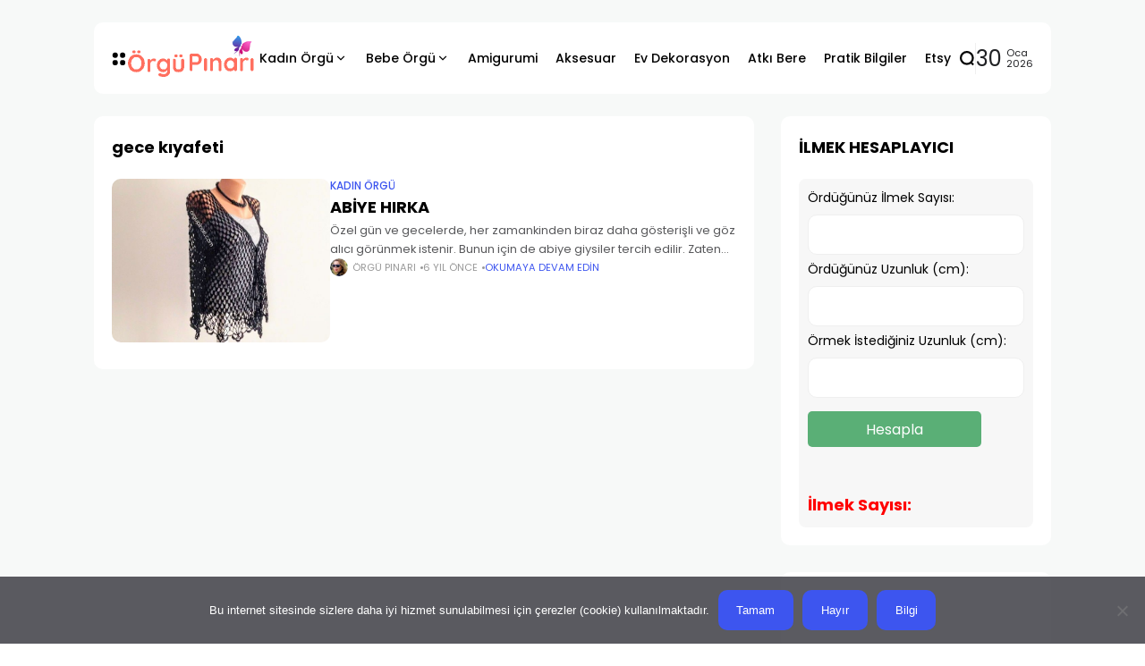

--- FILE ---
content_type: text/html; charset=UTF-8
request_url: https://orgupinari.com/tag/gece-kiyafeti/
body_size: 19659
content:
<!doctype html>
<html lang="tr">
<head>
	<meta charset="UTF-8">
	<meta name="viewport" content="width=device-width, initial-scale=1">
	<link rel="profile" href="https://gmpg.org/xfn/11">
	<meta name='robots' content='index, follow, max-image-preview:large, max-snippet:-1, max-video-preview:-1' />

	<!-- This site is optimized with the Yoast SEO plugin v26.8 - https://yoast.com/product/yoast-seo-wordpress/ -->
	<title>gece kıyafeti arşivleri - Örgü Pınarı</title>
	<link rel="canonical" href="https://orgupinari.com/tag/gece-kiyafeti/" />
	<meta property="og:locale" content="tr_TR" />
	<meta property="og:type" content="article" />
	<meta property="og:title" content="gece kıyafeti arşivleri - Örgü Pınarı" />
	<meta property="og:url" content="https://orgupinari.com/tag/gece-kiyafeti/" />
	<meta property="og:site_name" content="Örgü Pınarı" />
	<meta name="twitter:card" content="summary_large_image" />
	<script type="application/ld+json" class="yoast-schema-graph">{"@context":"https://schema.org","@graph":[{"@type":"CollectionPage","@id":"https://orgupinari.com/tag/gece-kiyafeti/","url":"https://orgupinari.com/tag/gece-kiyafeti/","name":"gece kıyafeti arşivleri - Örgü Pınarı","isPartOf":{"@id":"https://orgupinari.com/#website"},"primaryImageOfPage":{"@id":"https://orgupinari.com/tag/gece-kiyafeti/#primaryimage"},"image":{"@id":"https://orgupinari.com/tag/gece-kiyafeti/#primaryimage"},"thumbnailUrl":"https://orgupinari.com/wp-content/uploads/2019/09/abiye_hirka002_700_455.jpg","breadcrumb":{"@id":"https://orgupinari.com/tag/gece-kiyafeti/#breadcrumb"},"inLanguage":"tr"},{"@type":"ImageObject","inLanguage":"tr","@id":"https://orgupinari.com/tag/gece-kiyafeti/#primaryimage","url":"https://orgupinari.com/wp-content/uploads/2019/09/abiye_hirka002_700_455.jpg","contentUrl":"https://orgupinari.com/wp-content/uploads/2019/09/abiye_hirka002_700_455.jpg","width":700,"height":488},{"@type":"BreadcrumbList","@id":"https://orgupinari.com/tag/gece-kiyafeti/#breadcrumb","itemListElement":[{"@type":"ListItem","position":1,"name":"Ana sayfa","item":"https://orgupinari.com/"},{"@type":"ListItem","position":2,"name":"gece kıyafeti"}]},{"@type":"WebSite","@id":"https://orgupinari.com/#website","url":"https://orgupinari.com/","name":"Örgü Pınarı","description":"El Örgü &amp; Hobi","publisher":{"@id":"https://orgupinari.com/#/schema/person/ef49bfd1b46ea17f27d6908c38dc256d"},"potentialAction":[{"@type":"SearchAction","target":{"@type":"EntryPoint","urlTemplate":"https://orgupinari.com/?s={search_term_string}"},"query-input":{"@type":"PropertyValueSpecification","valueRequired":true,"valueName":"search_term_string"}}],"inLanguage":"tr"},{"@type":["Person","Organization"],"@id":"https://orgupinari.com/#/schema/person/ef49bfd1b46ea17f27d6908c38dc256d","name":"Örgü Pınarı","image":{"@type":"ImageObject","inLanguage":"tr","@id":"https://orgupinari.com/#/schema/person/image/","url":"https://orgupinari.com/wp-content/uploads/2019/02/logo002.png","contentUrl":"https://orgupinari.com/wp-content/uploads/2019/02/logo002.png","width":300,"height":100,"caption":"Örgü Pınarı"},"logo":{"@id":"https://orgupinari.com/#/schema/person/image/"},"sameAs":["http://www.orgupinari.com","http://fb.com/orgupinaricom","http://instagram.com/orgupinari","http://pinterest.com/orgupinari","http://youtube.com/orgupinari"]}]}</script>
	<!-- / Yoast SEO plugin. -->


<link rel='dns-prefetch' href='//www.googletagmanager.com' />
<link rel='dns-prefetch' href='//fonts.googleapis.com' />
<link rel='preconnect' href='https://fonts.gstatic.com' crossorigin />
<link rel="alternate" type="application/rss+xml" title="Örgü Pınarı &raquo; akışı" href="https://orgupinari.com/feed/" />
<link rel="alternate" type="application/rss+xml" title="Örgü Pınarı &raquo; yorum akışı" href="https://orgupinari.com/comments/feed/" />
<link rel="alternate" type="application/rss+xml" title="Örgü Pınarı &raquo; gece kıyafeti etiket akışı" href="https://orgupinari.com/tag/gece-kiyafeti/feed/" />
<style id='wp-img-auto-sizes-contain-inline-css'>
img:is([sizes=auto i],[sizes^="auto," i]){contain-intrinsic-size:3000px 1500px}
/*# sourceURL=wp-img-auto-sizes-contain-inline-css */
</style>

<style id='wp-emoji-styles-inline-css'>

	img.wp-smiley, img.emoji {
		display: inline !important;
		border: none !important;
		box-shadow: none !important;
		height: 1em !important;
		width: 1em !important;
		margin: 0 0.07em !important;
		vertical-align: -0.1em !important;
		background: none !important;
		padding: 0 !important;
	}
/*# sourceURL=wp-emoji-styles-inline-css */
</style>
<link rel='stylesheet' id='wp-block-library-css' href='https://orgupinari.com/wp-includes/css/dist/block-library/style.min.css?ver=6.9' media='all' />
<style id='classic-theme-styles-inline-css'>
/*! This file is auto-generated */
.wp-block-button__link{color:#fff;background-color:#32373c;border-radius:9999px;box-shadow:none;text-decoration:none;padding:calc(.667em + 2px) calc(1.333em + 2px);font-size:1.125em}.wp-block-file__button{background:#32373c;color:#fff;text-decoration:none}
/*# sourceURL=/wp-includes/css/classic-themes.min.css */
</style>
<link rel='stylesheet' id='h5ap-audioplayer-style-css' href='https://orgupinari.com/wp-content/plugins/html5-audio-player/build/blocks/audioplayer/view.css?ver=2.5.0' media='all' />
<link rel='stylesheet' id='bplugins-plyrio-css' href='https://orgupinari.com/wp-content/plugins/html5-audio-player/assets/css/plyr-v3.7.2.css?ver=2.5.3' media='all' />
<style id='h5ap-radio-player-style-inline-css'>
:root{--h5ap-radio-bg:#232323;--h5ap-radio-primary-color:#232323}.wp-block-h5ap-radio-player .plyr___control.plyr__control--pressed .icon--not-pressed,.wp-block-h5ap-radio-player .plyr___control.plyr__control--pressed .label--not-pressed,.wp-block-h5ap-radio-player .plyr___control:not(.plyr__control--pressed) .icon--pressed,.wp-block-h5ap-radio-player .plyr___control:not(.plyr__control--pressed) .label--pressed,.wp-block-h5ap-radio-player a.plyr___control:after,.wp-block-h5ap-radio-player a.plyr___control:before{display:none}.wp-block-h5ap-radio-player .subtitle{padding-left:0}.wp-block-h5ap-radio-player .radio_skin_compacthorizontal .plyr--audio button:focus{background-color:#fff}.wp-block-h5ap-radio-player .radio_skin_compacthorizontal p{margin:0!important}.wp-block-h5ap-radio-player .lucide-radio{stroke:var(--h5ap-radio-icon-color)}.wp-block-h5ap-radio-player .plyr input[type=range]{color:var(--h5ap-radio-progress-color)}.wp-block-h5ap-radio-player .plyr .svg-icon{color:var(--h5ap-radio-icons-color)}.wp-block-h5ap-radio-player input[type=range]{background:transparent;border:none;outline:none;width:80px}.wp-block-h5ap-radio-player input[type=range]::-webkit-slider-runnable-track{border-radius:10px;box-shadow:none;height:4px}.wp-block-h5ap-radio-player input[type=range]::-moz-range-track{box-shadow:none;height:4px}.wp-block-h5ap-radio-player input[type=range]::-ms-fill-lower,.wp-block-h5ap-radio-player input[type=range]::-ms-fill-upper{border-radius:10px;box-shadow:none;height:4px}.wp-block-h5ap-radio-player .no-thumb input[type=range]::-webkit-slider-thumb{-webkit-appearance:none;appearance:none;height:0;margin-top:-4px;width:0}.wp-block-h5ap-radio-player .no-thumb input[type=range]::-moz-range-thumb{height:0;width:0}.wp-block-h5ap-radio-player .no-thumb input[type=range]::-ms-thumb{height:0;width:0}
@layer theme{:host,:root{--font-sans:ui-sans-serif,system-ui,sans-serif,"Apple Color Emoji","Segoe UI Emoji","Segoe UI Symbol","Noto Color Emoji";--font-mono:ui-monospace,SFMono-Regular,Menlo,Monaco,Consolas,"Liberation Mono","Courier New",monospace;--color-red-400:oklch(70.4% 0.191 22.216);--color-red-500:oklch(63.7% 0.237 25.331);--color-red-600:oklch(57.7% 0.245 27.325);--color-blue-50:oklch(97% 0.014 254.604);--color-blue-100:oklch(93.2% 0.032 255.585);--color-blue-400:oklch(70.7% 0.165 254.624);--color-blue-500:oklch(62.3% 0.214 259.815);--color-blue-700:oklch(48.8% 0.243 264.376);--color-blue-800:oklch(42.4% 0.199 265.638);--color-purple-600:oklch(55.8% 0.288 302.321);--color-slate-50:oklch(98.4% 0.003 247.858);--color-slate-100:oklch(96.8% 0.007 247.896);--color-slate-200:oklch(92.9% 0.013 255.508);--color-slate-400:oklch(70.4% 0.04 256.788);--color-slate-500:oklch(55.4% 0.046 257.417);--color-slate-600:oklch(44.6% 0.043 257.281);--color-slate-800:oklch(27.9% 0.041 260.031);--color-slate-900:oklch(20.8% 0.042 265.755);--color-gray-100:oklch(96.7% 0.003 264.542);--color-gray-200:oklch(92.8% 0.006 264.531);--color-gray-500:oklch(55.1% 0.027 264.364);--color-gray-600:oklch(44.6% 0.03 256.802);--color-gray-700:oklch(37.3% 0.034 259.733);--color-gray-800:oklch(27.8% 0.033 256.848);--color-white:#fff;--spacing:0.25rem;--text-xs:0.75rem;--text-xs--line-height:1.33333;--text-sm:0.875rem;--text-sm--line-height:1.42857;--text-lg:1.125rem;--text-lg--line-height:1.55556;--text-xl:1.25rem;--text-xl--line-height:1.4;--font-weight-medium:500;--font-weight-bold:700;--tracking-wider:0.05em;--radius-lg:0.5rem;--radius-xl:0.75rem;--radius-2xl:1rem;--radius-3xl:1.5rem;--animate-ping:ping 1s cubic-bezier(0,0,0.2,1) infinite;--animate-pulse:pulse 2s cubic-bezier(0.4,0,0.6,1) infinite;--blur-sm:8px;--blur-xl:24px;--default-transition-duration:150ms;--default-transition-timing-function:cubic-bezier(0.4,0,0.2,1);--default-font-family:var(--font-sans);--default-mono-font-family:var(--font-mono)}}.wp-block-h5ap-radio-player .border-none{--tw-border-style:none;border-style:none}@media(hover:hover){.wp-block-h5ap-radio-player .hover\:bg-transparent:hover{background-color:transparent}}.wp-block-h5ap-radio-player .absolute{position:absolute}.wp-block-h5ap-radio-player .leading-none{line-height:1}.wp-block-h5ap-radio-player .relative{position:relative}.wp-block-h5ap-radio-player .inset-0{inset:calc(var(--spacing)*0)}.wp-block-h5ap-radio-player .z-10{z-index:10}.wp-block-h5ap-radio-player .col-span-2{grid-column:span 2/span 2}.wp-block-h5ap-radio-player .mb-1{margin-bottom:calc(var(--spacing)*1)}.wp-block-h5ap-radio-player .mb-2{margin-bottom:calc(var(--spacing)*2)}.wp-block-h5ap-radio-player .mb-3{margin-bottom:calc(var(--spacing)*3)}.wp-block-h5ap-radio-player .mb-4{margin-bottom:calc(var(--spacing)*4)}.wp-block-h5ap-radio-player .flex{display:flex}.wp-block-h5ap-radio-player .grid{display:grid}.wp-block-h5ap-radio-player .h-2{height:calc(var(--spacing)*2)}.wp-block-h5ap-radio-player .h-3{height:calc(var(--spacing)*3)}.wp-block-h5ap-radio-player .h-5{height:calc(var(--spacing)*5)}.wp-block-h5ap-radio-player .h-6{height:calc(var(--spacing)*6)}.wp-block-h5ap-radio-player .h-8{height:calc(var(--spacing)*8)}.wp-block-h5ap-radio-player .h-12{height:calc(var(--spacing)*12)}.wp-block-h5ap-radio-player .w-2{width:calc(var(--spacing)*2)}.wp-block-h5ap-radio-player .w-3{width:calc(var(--spacing)*3)}.wp-block-h5ap-radio-player .w-5{width:calc(var(--spacing)*5)}.wp-block-h5ap-radio-player .w-8{width:calc(var(--spacing)*8)}.wp-block-h5ap-radio-player .w-12{width:calc(var(--spacing)*12)}.wp-block-h5ap-radio-player .w-full{width:100%}.wp-block-h5ap-radio-player .min-w-0{min-width:calc(var(--spacing)*0)}.wp-block-h5ap-radio-player .flex-1{flex:1}.wp-block-h5ap-radio-player .flex-shrink-0{flex-shrink:0}.wp-block-h5ap-radio-player .animate-ping{animation:var(--animate-ping)}.wp-block-h5ap-radio-player .animate-pulse{animation:var(--animate-pulse)}.wp-block-h5ap-radio-player .cursor-pointer{cursor:pointer}.wp-block-h5ap-radio-player .appearance-none{-webkit-appearance:none;-moz-appearance:none;appearance:none}.wp-block-h5ap-radio-player .grid-cols-3{grid-template-columns:repeat(3,minmax(0,1fr))}.wp-block-h5ap-radio-player .flex-col{flex-direction:column}.wp-block-h5ap-radio-player .items-center{align-items:center}.wp-block-h5ap-radio-player .justify-between{justify-content:space-between}.wp-block-h5ap-radio-player .justify-center{justify-content:center}.wp-block-h5ap-radio-player .justify-end{justify-content:flex-end}.wp-block-h5ap-radio-player .gap-2{gap:calc(var(--spacing)*2)}.wp-block-h5ap-radio-player .gap-4{gap:calc(var(--spacing)*4)}:where(.wp-block-h5ap-radio-player .space-x-2>:not(:last-child)){--tw-space-x-reverse:0;margin-inline-end:calc(var(--spacing)*2*(1 - var(--tw-space-x-reverse)));margin-inline-start:calc(var(--spacing)*2*var(--tw-space-x-reverse))}:where(.wp-block-h5ap-radio-player .space-x-3>:not(:last-child)){--tw-space-x-reverse:0;margin-inline-end:calc(var(--spacing)*3*(1 - var(--tw-space-x-reverse)));margin-inline-start:calc(var(--spacing)*3*var(--tw-space-x-reverse))}:where(.wp-block-h5ap-radio-player .space-x-4>:not(:last-child)){--tw-space-x-reverse:0;margin-inline-end:calc(var(--spacing)*4*(1 - var(--tw-space-x-reverse)));margin-inline-start:calc(var(--spacing)*4*var(--tw-space-x-reverse))}.wp-block-h5ap-radio-player .truncate{overflow:hidden;text-overflow:ellipsis;white-space:nowrap}.wp-block-h5ap-radio-player .overflow-hidden{overflow:hidden}.wp-block-h5ap-radio-player .rounded{border-radius:.25rem}.wp-block-h5ap-radio-player .rounded-2xl{border-radius:var(--radius-2xl)}.wp-block-h5ap-radio-player .rounded-3xl{border-radius:var(--radius-3xl)}.wp-block-h5ap-radio-player .rounded-full{border-radius:calc(infinity*1px)}.wp-block-h5ap-radio-player .rounded-lg{border-radius:var(--radius-lg)}.wp-block-h5ap-radio-player .rounded-xl{border-radius:var(--radius-xl)}.wp-block-h5ap-radio-player .border{border-style:var(--tw-border-style);border-width:1px}.wp-block-h5ap-radio-player .border-blue-100{border-color:var(--color-blue-100)}.wp-block-h5ap-radio-player .border-slate-200{border-color:var(--color-slate-200)}.wp-block-h5ap-radio-player .border-white\/20{border-color:color-mix(in srgb,#fff 20%,transparent)}@supports(color:color-mix(in lab,red,red)){.wp-block-h5ap-radio-player .border-white\/20{border-color:color-mix(in oklab,var(--color-white) 20%,transparent)}}.wp-block-h5ap-radio-player .border-white\/40{border-color:color-mix(in srgb,#fff 40%,transparent)}@supports(color:color-mix(in lab,red,red)){.wp-block-h5ap-radio-player .border-white\/40{border-color:color-mix(in oklab,var(--color-white) 40%,transparent)}}.wp-block-h5ap-radio-player .bg-blue-50{background-color:var(--color-blue-50)}.wp-block-h5ap-radio-player .bg-gray-200{background-color:var(--color-gray-200)}.wp-block-h5ap-radio-player .bg-gray-800{background-color:var(--color-gray-800)}.wp-block-h5ap-radio-player .bg-red-500{background-color:var(--color-red-500)}.wp-block-h5ap-radio-player .bg-slate-900{background-color:var(--color-slate-900)}.wp-block-h5ap-radio-player .bg-white{background-color:var(--color-white)}.wp-block-h5ap-radio-player .bg-white\/30{background-color:color-mix(in srgb,#fff 30%,transparent)}@supports(color:color-mix(in lab,red,red)){.wp-block-h5ap-radio-player .bg-white\/30{background-color:color-mix(in oklab,var(--color-white) 30%,transparent)}}.wp-block-h5ap-radio-player .bg-gradient-to-br{--tw-gradient-position:to bottom right in oklab;background-image:linear-gradient(var(--tw-gradient-stops))}.wp-block-h5ap-radio-player .bg-gradient-to-r{--tw-gradient-position:to right in oklab;background-image:linear-gradient(var(--tw-gradient-stops))}.wp-block-h5ap-radio-player .from-blue-400\/10{--tw-gradient-from:color-mix(in srgb,oklch(70.7% 0.165 254.624) 10%,transparent);--tw-gradient-stops:var(--tw-gradient-via-stops,var(--tw-gradient-position),var(--tw-gradient-from) var(--tw-gradient-from-position),var(--tw-gradient-to) var(--tw-gradient-to-position))}@supports(color:color-mix(in lab,red,red)){.wp-block-h5ap-radio-player .from-blue-400\/10{--tw-gradient-from:color-mix(in oklab,var(--color-blue-400) 10%,transparent)}}.wp-block-h5ap-radio-player .from-slate-50{--tw-gradient-from:var(--color-slate-50);--tw-gradient-stops:var(--tw-gradient-via-stops,var(--tw-gradient-position),var(--tw-gradient-from) var(--tw-gradient-from-position),var(--tw-gradient-to) var(--tw-gradient-to-position))}.wp-block-h5ap-radio-player .from-white\/20{--tw-gradient-from:color-mix(in srgb,#fff 20%,transparent);--tw-gradient-stops:var(--tw-gradient-via-stops,var(--tw-gradient-position),var(--tw-gradient-from) var(--tw-gradient-from-position),var(--tw-gradient-to) var(--tw-gradient-to-position))}@supports(color:color-mix(in lab,red,red)){.wp-block-h5ap-radio-player .from-white\/20{--tw-gradient-from:color-mix(in oklab,var(--color-white) 20%,transparent)}}.wp-block-h5ap-radio-player .to-purple-600\/10{--tw-gradient-to:color-mix(in srgb,oklch(55.8% 0.288 302.321) 10%,transparent);--tw-gradient-stops:var(--tw-gradient-via-stops,var(--tw-gradient-position),var(--tw-gradient-from) var(--tw-gradient-from-position),var(--tw-gradient-to) var(--tw-gradient-to-position))}@supports(color:color-mix(in lab,red,red)){.wp-block-h5ap-radio-player .to-purple-600\/10{--tw-gradient-to:color-mix(in oklab,var(--color-purple-600) 10%,transparent)}}.wp-block-h5ap-radio-player .to-slate-100{--tw-gradient-to:var(--color-slate-100);--tw-gradient-stops:var(--tw-gradient-via-stops,var(--tw-gradient-position),var(--tw-gradient-from) var(--tw-gradient-from-position),var(--tw-gradient-to) var(--tw-gradient-to-position))}.wp-block-h5ap-radio-player .to-white\/10{--tw-gradient-to:color-mix(in srgb,#fff 10%,transparent);--tw-gradient-stops:var(--tw-gradient-via-stops,var(--tw-gradient-position),var(--tw-gradient-from) var(--tw-gradient-from-position),var(--tw-gradient-to) var(--tw-gradient-to-position))}@supports(color:color-mix(in lab,red,red)){.wp-block-h5ap-radio-player .to-white\/10{--tw-gradient-to:color-mix(in oklab,var(--color-white) 10%,transparent)}}.wp-block-h5ap-radio-player .p-0{padding:calc(var(--spacing)*0)}.wp-block-h5ap-radio-player .p-4{padding:calc(var(--spacing)*4)}.wp-block-h5ap-radio-player .p-6{padding:calc(var(--spacing)*6)}.wp-block-h5ap-radio-player .px-2{padding-inline:calc(var(--spacing)*2)}.wp-block-h5ap-radio-player .px-6{padding-inline:calc(var(--spacing)*6)}.wp-block-h5ap-radio-player .py-3{padding-block:calc(var(--spacing)*3)}.wp-block-h5ap-radio-player .text-lg{font-size:var(--text-lg);line-height:var(--tw-leading,var(--text-lg--line-height))}.wp-block-h5ap-radio-player .text-sm{font-size:var(--text-sm);line-height:var(--tw-leading,var(--text-sm--line-height))}.wp-block-h5ap-radio-player .text-xl{font-size:var(--text-xl);line-height:var(--tw-leading,var(--text-xl--line-height))}.wp-block-h5ap-radio-player .text-xs{font-size:var(--text-xs);line-height:var(--tw-leading,var(--text-xs--line-height))}.wp-block-h5ap-radio-player .font-bold{--tw-font-weight:var(--font-weight-bold);font-weight:var(--font-weight-bold)}.wp-block-h5ap-radio-player .font-medium{--tw-font-weight:var(--font-weight-medium);font-weight:var(--font-weight-medium)}.wp-block-h5ap-radio-player .tracking-wider{--tw-tracking:var(--tracking-wider);letter-spacing:var(--tracking-wider)}.wp-block-h5ap-radio-player .text-blue-500{color:var(--color-blue-500)}.wp-block-h5ap-radio-player .text-blue-700{color:var(--color-blue-700)}.wp-block-h5ap-radio-player .text-blue-800{color:var(--color-blue-800)}.wp-block-h5ap-radio-player .text-gray-500{color:var(--color-gray-500)}.wp-block-h5ap-radio-player .text-gray-600{color:var(--color-gray-600)}.wp-block-h5ap-radio-player .text-gray-700{color:var(--color-gray-700)}.wp-block-h5ap-radio-player .text-gray-800{color:var(--color-gray-800)}.wp-block-h5ap-radio-player .text-red-400{color:var(--color-red-400)}.wp-block-h5ap-radio-player .text-red-600{color:var(--color-red-600)}.wp-block-h5ap-radio-player .text-slate-400{color:var(--color-slate-400)}.wp-block-h5ap-radio-player .text-slate-500{color:var(--color-slate-500)}.wp-block-h5ap-radio-player .text-slate-600{color:var(--color-slate-600)}.wp-block-h5ap-radio-player .text-slate-800{color:var(--color-slate-800)}.wp-block-h5ap-radio-player .text-slate-900{color:var(--color-slate-900)}.wp-block-h5ap-radio-player .text-white{color:var(--color-white)}.wp-block-h5ap-radio-player .uppercase{text-transform:uppercase}.wp-block-h5ap-radio-player .opacity-75{opacity:75%}.wp-block-h5ap-radio-player .shadow-2xl{--tw-shadow:0 25px 50px -12px var(--tw-shadow-color,rgba(0,0,0,.25))}.wp-block-h5ap-radio-player .shadow-2xl,.wp-block-h5ap-radio-player .shadow-lg{box-shadow:var(--tw-inset-shadow),var(--tw-inset-ring-shadow),var(--tw-ring-offset-shadow),var(--tw-ring-shadow),var(--tw-shadow)}.wp-block-h5ap-radio-player .shadow-lg{--tw-shadow:0 10px 15px -3px var(--tw-shadow-color,rgba(0,0,0,.1)),0 4px 6px -4px var(--tw-shadow-color,rgba(0,0,0,.1))}.wp-block-h5ap-radio-player .shadow-md{--tw-shadow:0 4px 6px -1px var(--tw-shadow-color,rgba(0,0,0,.1)),0 2px 4px -2px var(--tw-shadow-color,rgba(0,0,0,.1))}.wp-block-h5ap-radio-player .shadow-md,.wp-block-h5ap-radio-player .shadow-xl{box-shadow:var(--tw-inset-shadow),var(--tw-inset-ring-shadow),var(--tw-ring-offset-shadow),var(--tw-ring-shadow),var(--tw-shadow)}.wp-block-h5ap-radio-player .shadow-xl{--tw-shadow:0 20px 25px -5px var(--tw-shadow-color,rgba(0,0,0,.1)),0 8px 10px -6px var(--tw-shadow-color,rgba(0,0,0,.1))}.wp-block-h5ap-radio-player .backdrop-blur-sm{--tw-backdrop-blur:blur(var(--blur-sm))}.wp-block-h5ap-radio-player .backdrop-blur-sm,.wp-block-h5ap-radio-player .backdrop-blur-xl{-webkit-backdrop-filter:var(--tw-backdrop-blur, ) var(--tw-backdrop-brightness, ) var(--tw-backdrop-contrast, ) var(--tw-backdrop-grayscale, ) var(--tw-backdrop-hue-rotate, ) var(--tw-backdrop-invert, ) var(--tw-backdrop-opacity, ) var(--tw-backdrop-saturate, ) var(--tw-backdrop-sepia, );backdrop-filter:var(--tw-backdrop-blur, ) var(--tw-backdrop-brightness, ) var(--tw-backdrop-contrast, ) var(--tw-backdrop-grayscale, ) var(--tw-backdrop-hue-rotate, ) var(--tw-backdrop-invert, ) var(--tw-backdrop-opacity, ) var(--tw-backdrop-saturate, ) var(--tw-backdrop-sepia, )}.wp-block-h5ap-radio-player .backdrop-blur-xl{--tw-backdrop-blur:blur(var(--blur-xl))}.wp-block-h5ap-radio-player .transition-all{transition-duration:var(--tw-duration,var(--default-transition-duration));transition-property:all;transition-timing-function:var(--tw-ease,var(--default-transition-timing-function))}.wp-block-h5ap-radio-player .transition-colors{transition-duration:var(--tw-duration,var(--default-transition-duration));transition-property:color,background-color,border-color,outline-color,text-decoration-color,fill,stroke,--tw-gradient-from,--tw-gradient-via,--tw-gradient-to;transition-timing-function:var(--tw-ease,var(--default-transition-timing-function))}.wp-block-h5ap-radio-player .duration-200{--tw-duration:200ms;transition-duration:.2s}.wp-block-h5ap-radio-player .duration-300{--tw-duration:300ms;transition-duration:.3s}@media(hover:hover){.wp-block-h5ap-radio-player .hover\:scale-105:hover{--tw-scale-x:105%;--tw-scale-y:105%;--tw-scale-z:105%;scale:var(--tw-scale-x) var(--tw-scale-y)}.wp-block-h5ap-radio-player .hover\:bg-gray-100:hover{background-color:var(--color-gray-100)}.wp-block-h5ap-radio-player .hover\:bg-slate-800:hover{background-color:var(--color-slate-800)}.wp-block-h5ap-radio-player .hover\:bg-white\/40:hover{background-color:color-mix(in srgb,#fff 40%,transparent)}}@media(hover:hover){@supports(color:color-mix(in lab,red,red)){.wp-block-h5ap-radio-player .hover\:bg-white\/40:hover{background-color:color-mix(in oklab,var(--color-white) 40%,transparent)}}}@media(hover:hover){.wp-block-h5ap-radio-player .hover\:text-blue-500:hover{color:var(--color-blue-500)}.wp-block-h5ap-radio-player .hover\:text-red-500:hover{color:var(--color-red-500)}.wp-block-h5ap-radio-player .hover\:text-slate-600:hover{color:var(--color-slate-600)}.wp-block-h5ap-radio-player .hover\:shadow-lg:hover{--tw-shadow:0 10px 15px -3px var(--tw-shadow-color,rgba(0,0,0,.1)),0 4px 6px -4px var(--tw-shadow-color,rgba(0,0,0,.1));box-shadow:var(--tw-inset-shadow),var(--tw-inset-ring-shadow),var(--tw-ring-offset-shadow),var(--tw-ring-shadow),var(--tw-shadow)}}@property --tw-space-x-reverse{syntax:"*";inherits:false;initial-value:0}@property --tw-border-style{syntax:"*";inherits:false;initial-value:solid}@property --tw-gradient-position{syntax:"*";inherits:false}@property --tw-gradient-from{syntax:"<color>";inherits:false;initial-value:transparent}@property --tw-gradient-via{syntax:"<color>";inherits:false;initial-value:transparent}@property --tw-gradient-to{syntax:"<color>";inherits:false;initial-value:transparent}@property --tw-gradient-stops{syntax:"*";inherits:false}@property --tw-gradient-via-stops{syntax:"*";inherits:false}@property --tw-gradient-from-position{syntax:"<length-percentage>";inherits:false;initial-value:0}@property --tw-gradient-via-position{syntax:"<length-percentage>";inherits:false;initial-value:50%}@property --tw-gradient-to-position{syntax:"<length-percentage>";inherits:false;initial-value:100%}@property --tw-font-weight{syntax:"*";inherits:false}@property --tw-tracking{syntax:"*";inherits:false}@property --tw-shadow{syntax:"*";inherits:false;initial-value:0 0 transparent}@property --tw-shadow-color{syntax:"*";inherits:false}@property --tw-shadow-alpha{syntax:"<percentage>";inherits:false;initial-value:100%}@property --tw-inset-shadow{syntax:"*";inherits:false;initial-value:0 0 transparent}@property --tw-inset-shadow-color{syntax:"*";inherits:false}@property --tw-inset-shadow-alpha{syntax:"<percentage>";inherits:false;initial-value:100%}@property --tw-ring-color{syntax:"*";inherits:false}@property --tw-ring-shadow{syntax:"*";inherits:false;initial-value:0 0 transparent}@property --tw-inset-ring-color{syntax:"*";inherits:false}@property --tw-inset-ring-shadow{syntax:"*";inherits:false;initial-value:0 0 transparent}@property --tw-ring-inset{syntax:"*";inherits:false}@property --tw-ring-offset-width{syntax:"<length>";inherits:false;initial-value:0}@property --tw-ring-offset-color{syntax:"*";inherits:false;initial-value:#fff}@property --tw-ring-offset-shadow{syntax:"*";inherits:false;initial-value:0 0 transparent}@property --tw-backdrop-blur{syntax:"*";inherits:false}@property --tw-backdrop-brightness{syntax:"*";inherits:false}@property --tw-backdrop-contrast{syntax:"*";inherits:false}@property --tw-backdrop-grayscale{syntax:"*";inherits:false}@property --tw-backdrop-hue-rotate{syntax:"*";inherits:false}@property --tw-backdrop-invert{syntax:"*";inherits:false}@property --tw-backdrop-opacity{syntax:"*";inherits:false}@property --tw-backdrop-saturate{syntax:"*";inherits:false}@property --tw-backdrop-sepia{syntax:"*";inherits:false}@property --tw-duration{syntax:"*";inherits:false}@property --tw-scale-x{syntax:"*";inherits:false;initial-value:1}@property --tw-scale-y{syntax:"*";inherits:false;initial-value:1}@property --tw-scale-z{syntax:"*";inherits:false;initial-value:1}@keyframes ping{75%,to{opacity:0;transform:scale(2)}}@keyframes pulse{50%{opacity:.5}}@layer properties{@supports((-webkit-hyphens:none) and (not (margin-trim:inline))) or ((-moz-orient:inline) and (not (color:rgb(from red r g b)))){*,::backdrop,:after,:before{--tw-space-x-reverse:0;--tw-border-style:solid;--tw-gradient-position:initial;--tw-gradient-from:#0000;--tw-gradient-via:#0000;--tw-gradient-to:#0000;--tw-gradient-stops:initial;--tw-gradient-via-stops:initial;--tw-gradient-from-position:0%;--tw-gradient-via-position:50%;--tw-gradient-to-position:100%;--tw-font-weight:initial;--tw-tracking:initial;--tw-shadow:0 0 #0000;--tw-shadow-color:initial;--tw-shadow-alpha:100%;--tw-inset-shadow:0 0 #0000;--tw-inset-shadow-color:initial;--tw-inset-shadow-alpha:100%;--tw-ring-color:initial;--tw-ring-shadow:0 0 #0000;--tw-inset-ring-color:initial;--tw-inset-ring-shadow:0 0 #0000;--tw-ring-inset:initial;--tw-ring-offset-width:0px;--tw-ring-offset-color:#fff;--tw-ring-offset-shadow:0 0 #0000;--tw-backdrop-blur:initial;--tw-backdrop-brightness:initial;--tw-backdrop-contrast:initial;--tw-backdrop-grayscale:initial;--tw-backdrop-hue-rotate:initial;--tw-backdrop-invert:initial;--tw-backdrop-opacity:initial;--tw-backdrop-saturate:initial;--tw-backdrop-sepia:initial;--tw-duration:initial;--tw-scale-x:1;--tw-scale-y:1;--tw-scale-z:1}}}

/*# sourceURL=https://orgupinari.com/wp-content/plugins/html5-audio-player/build/blocks/radio-player/view.css */
</style>
<link rel='stylesheet' id='mpp_gutenberg-css' href='https://orgupinari.com/wp-content/plugins/metronet-profile-picture/dist/blocks.style.build.css?ver=2.6.3' media='all' />
<style id='global-styles-inline-css'>
:root{--wp--preset--aspect-ratio--square: 1;--wp--preset--aspect-ratio--4-3: 4/3;--wp--preset--aspect-ratio--3-4: 3/4;--wp--preset--aspect-ratio--3-2: 3/2;--wp--preset--aspect-ratio--2-3: 2/3;--wp--preset--aspect-ratio--16-9: 16/9;--wp--preset--aspect-ratio--9-16: 9/16;--wp--preset--color--black: #000000;--wp--preset--color--cyan-bluish-gray: #abb8c3;--wp--preset--color--white: #ffffff;--wp--preset--color--pale-pink: #f78da7;--wp--preset--color--vivid-red: #cf2e2e;--wp--preset--color--luminous-vivid-orange: #ff6900;--wp--preset--color--luminous-vivid-amber: #fcb900;--wp--preset--color--light-green-cyan: #7bdcb5;--wp--preset--color--vivid-green-cyan: #00d084;--wp--preset--color--pale-cyan-blue: #8ed1fc;--wp--preset--color--vivid-cyan-blue: #0693e3;--wp--preset--color--vivid-purple: #9b51e0;--wp--preset--color--accent: #3d55ef;--wp--preset--color--dark: #161617;--wp--preset--color--light: #ffffff;--wp--preset--gradient--vivid-cyan-blue-to-vivid-purple: linear-gradient(135deg,rgb(6,147,227) 0%,rgb(155,81,224) 100%);--wp--preset--gradient--light-green-cyan-to-vivid-green-cyan: linear-gradient(135deg,rgb(122,220,180) 0%,rgb(0,208,130) 100%);--wp--preset--gradient--luminous-vivid-amber-to-luminous-vivid-orange: linear-gradient(135deg,rgb(252,185,0) 0%,rgb(255,105,0) 100%);--wp--preset--gradient--luminous-vivid-orange-to-vivid-red: linear-gradient(135deg,rgb(255,105,0) 0%,rgb(207,46,46) 100%);--wp--preset--gradient--very-light-gray-to-cyan-bluish-gray: linear-gradient(135deg,rgb(238,238,238) 0%,rgb(169,184,195) 100%);--wp--preset--gradient--cool-to-warm-spectrum: linear-gradient(135deg,rgb(74,234,220) 0%,rgb(151,120,209) 20%,rgb(207,42,186) 40%,rgb(238,44,130) 60%,rgb(251,105,98) 80%,rgb(254,248,76) 100%);--wp--preset--gradient--blush-light-purple: linear-gradient(135deg,rgb(255,206,236) 0%,rgb(152,150,240) 100%);--wp--preset--gradient--blush-bordeaux: linear-gradient(135deg,rgb(254,205,165) 0%,rgb(254,45,45) 50%,rgb(107,0,62) 100%);--wp--preset--gradient--luminous-dusk: linear-gradient(135deg,rgb(255,203,112) 0%,rgb(199,81,192) 50%,rgb(65,88,208) 100%);--wp--preset--gradient--pale-ocean: linear-gradient(135deg,rgb(255,245,203) 0%,rgb(182,227,212) 50%,rgb(51,167,181) 100%);--wp--preset--gradient--electric-grass: linear-gradient(135deg,rgb(202,248,128) 0%,rgb(113,206,126) 100%);--wp--preset--gradient--midnight: linear-gradient(135deg,rgb(2,3,129) 0%,rgb(40,116,252) 100%);--wp--preset--font-size--small: 13px;--wp--preset--font-size--medium: 20px;--wp--preset--font-size--large: 36px;--wp--preset--font-size--x-large: 42px;--wp--preset--spacing--20: 0.44rem;--wp--preset--spacing--30: 0.67rem;--wp--preset--spacing--40: 1rem;--wp--preset--spacing--50: 1.5rem;--wp--preset--spacing--60: 2.25rem;--wp--preset--spacing--70: 3.38rem;--wp--preset--spacing--80: 5.06rem;--wp--preset--shadow--natural: 6px 6px 9px rgba(0, 0, 0, 0.2);--wp--preset--shadow--deep: 12px 12px 50px rgba(0, 0, 0, 0.4);--wp--preset--shadow--sharp: 6px 6px 0px rgba(0, 0, 0, 0.2);--wp--preset--shadow--outlined: 6px 6px 0px -3px rgb(255, 255, 255), 6px 6px rgb(0, 0, 0);--wp--preset--shadow--crisp: 6px 6px 0px rgb(0, 0, 0);}:where(.is-layout-flex){gap: 0.5em;}:where(.is-layout-grid){gap: 0.5em;}body .is-layout-flex{display: flex;}.is-layout-flex{flex-wrap: wrap;align-items: center;}.is-layout-flex > :is(*, div){margin: 0;}body .is-layout-grid{display: grid;}.is-layout-grid > :is(*, div){margin: 0;}:where(.wp-block-columns.is-layout-flex){gap: 2em;}:where(.wp-block-columns.is-layout-grid){gap: 2em;}:where(.wp-block-post-template.is-layout-flex){gap: 1.25em;}:where(.wp-block-post-template.is-layout-grid){gap: 1.25em;}.has-black-color{color: var(--wp--preset--color--black) !important;}.has-cyan-bluish-gray-color{color: var(--wp--preset--color--cyan-bluish-gray) !important;}.has-white-color{color: var(--wp--preset--color--white) !important;}.has-pale-pink-color{color: var(--wp--preset--color--pale-pink) !important;}.has-vivid-red-color{color: var(--wp--preset--color--vivid-red) !important;}.has-luminous-vivid-orange-color{color: var(--wp--preset--color--luminous-vivid-orange) !important;}.has-luminous-vivid-amber-color{color: var(--wp--preset--color--luminous-vivid-amber) !important;}.has-light-green-cyan-color{color: var(--wp--preset--color--light-green-cyan) !important;}.has-vivid-green-cyan-color{color: var(--wp--preset--color--vivid-green-cyan) !important;}.has-pale-cyan-blue-color{color: var(--wp--preset--color--pale-cyan-blue) !important;}.has-vivid-cyan-blue-color{color: var(--wp--preset--color--vivid-cyan-blue) !important;}.has-vivid-purple-color{color: var(--wp--preset--color--vivid-purple) !important;}.has-black-background-color{background-color: var(--wp--preset--color--black) !important;}.has-cyan-bluish-gray-background-color{background-color: var(--wp--preset--color--cyan-bluish-gray) !important;}.has-white-background-color{background-color: var(--wp--preset--color--white) !important;}.has-pale-pink-background-color{background-color: var(--wp--preset--color--pale-pink) !important;}.has-vivid-red-background-color{background-color: var(--wp--preset--color--vivid-red) !important;}.has-luminous-vivid-orange-background-color{background-color: var(--wp--preset--color--luminous-vivid-orange) !important;}.has-luminous-vivid-amber-background-color{background-color: var(--wp--preset--color--luminous-vivid-amber) !important;}.has-light-green-cyan-background-color{background-color: var(--wp--preset--color--light-green-cyan) !important;}.has-vivid-green-cyan-background-color{background-color: var(--wp--preset--color--vivid-green-cyan) !important;}.has-pale-cyan-blue-background-color{background-color: var(--wp--preset--color--pale-cyan-blue) !important;}.has-vivid-cyan-blue-background-color{background-color: var(--wp--preset--color--vivid-cyan-blue) !important;}.has-vivid-purple-background-color{background-color: var(--wp--preset--color--vivid-purple) !important;}.has-black-border-color{border-color: var(--wp--preset--color--black) !important;}.has-cyan-bluish-gray-border-color{border-color: var(--wp--preset--color--cyan-bluish-gray) !important;}.has-white-border-color{border-color: var(--wp--preset--color--white) !important;}.has-pale-pink-border-color{border-color: var(--wp--preset--color--pale-pink) !important;}.has-vivid-red-border-color{border-color: var(--wp--preset--color--vivid-red) !important;}.has-luminous-vivid-orange-border-color{border-color: var(--wp--preset--color--luminous-vivid-orange) !important;}.has-luminous-vivid-amber-border-color{border-color: var(--wp--preset--color--luminous-vivid-amber) !important;}.has-light-green-cyan-border-color{border-color: var(--wp--preset--color--light-green-cyan) !important;}.has-vivid-green-cyan-border-color{border-color: var(--wp--preset--color--vivid-green-cyan) !important;}.has-pale-cyan-blue-border-color{border-color: var(--wp--preset--color--pale-cyan-blue) !important;}.has-vivid-cyan-blue-border-color{border-color: var(--wp--preset--color--vivid-cyan-blue) !important;}.has-vivid-purple-border-color{border-color: var(--wp--preset--color--vivid-purple) !important;}.has-vivid-cyan-blue-to-vivid-purple-gradient-background{background: var(--wp--preset--gradient--vivid-cyan-blue-to-vivid-purple) !important;}.has-light-green-cyan-to-vivid-green-cyan-gradient-background{background: var(--wp--preset--gradient--light-green-cyan-to-vivid-green-cyan) !important;}.has-luminous-vivid-amber-to-luminous-vivid-orange-gradient-background{background: var(--wp--preset--gradient--luminous-vivid-amber-to-luminous-vivid-orange) !important;}.has-luminous-vivid-orange-to-vivid-red-gradient-background{background: var(--wp--preset--gradient--luminous-vivid-orange-to-vivid-red) !important;}.has-very-light-gray-to-cyan-bluish-gray-gradient-background{background: var(--wp--preset--gradient--very-light-gray-to-cyan-bluish-gray) !important;}.has-cool-to-warm-spectrum-gradient-background{background: var(--wp--preset--gradient--cool-to-warm-spectrum) !important;}.has-blush-light-purple-gradient-background{background: var(--wp--preset--gradient--blush-light-purple) !important;}.has-blush-bordeaux-gradient-background{background: var(--wp--preset--gradient--blush-bordeaux) !important;}.has-luminous-dusk-gradient-background{background: var(--wp--preset--gradient--luminous-dusk) !important;}.has-pale-ocean-gradient-background{background: var(--wp--preset--gradient--pale-ocean) !important;}.has-electric-grass-gradient-background{background: var(--wp--preset--gradient--electric-grass) !important;}.has-midnight-gradient-background{background: var(--wp--preset--gradient--midnight) !important;}.has-small-font-size{font-size: var(--wp--preset--font-size--small) !important;}.has-medium-font-size{font-size: var(--wp--preset--font-size--medium) !important;}.has-large-font-size{font-size: var(--wp--preset--font-size--large) !important;}.has-x-large-font-size{font-size: var(--wp--preset--font-size--x-large) !important;}
:where(.wp-block-post-template.is-layout-flex){gap: 1.25em;}:where(.wp-block-post-template.is-layout-grid){gap: 1.25em;}
:where(.wp-block-term-template.is-layout-flex){gap: 1.25em;}:where(.wp-block-term-template.is-layout-grid){gap: 1.25em;}
:where(.wp-block-columns.is-layout-flex){gap: 2em;}:where(.wp-block-columns.is-layout-grid){gap: 2em;}
:root :where(.wp-block-pullquote){font-size: 1.5em;line-height: 1.6;}
/*# sourceURL=global-styles-inline-css */
</style>
<link rel='stylesheet' id='h5ap-public-css' href='https://orgupinari.com/wp-content/plugins/html5-audio-player/assets/css/style.css?ver=2.5.3' media='all' />
<link rel='stylesheet' id='cookie-notice-front-css' href='https://orgupinari.com/wp-content/plugins/cookie-notice/css/front.min.css?ver=2.5.11' media='all' />
<link rel='stylesheet' id='th90-style-css' href='https://orgupinari.com/wp-content/themes/atlas/style.css?ver=2.1.3' media='all' />
<style id='th90-style-inline-css'>
:root{--primary_text-font-family: "Poppins";--primary_text-font-weight: 400;--primary_text-font-style: ;--primary_text-font-size: 14px;--primary_text-letter-spacing: 0em;--primary_text-line-height: 1.7;--second_text-font-family: "Poppins";--second_text-font-weight: 400;--second_text-font-style: ;--second_text-text-transform: ;--second_text-font-size: 12px;--second_text-letter-spacing: 0em;--second_text-line-height: 1.5;--font_heading-font-family: "Poppins";--font_heading-font-weight: 700;--font_heading-font-style: ;--font_heading-text-transform: ;--font_heading-line-height: ;--font_heading-letter-spacing: ;--post_content_typo-font-size: ;--post_content_typo-letter-spacing: ;--post_content_typo-line-height: ;}
/*# sourceURL=th90-style-inline-css */
</style>
<link rel='stylesheet' id='elementor-frontend-css' href='https://orgupinari.com/wp-content/plugins/elementor/assets/css/frontend.min.css?ver=3.33.6' media='all' />
<link rel='stylesheet' id='elementor-post-10238-css' href='https://orgupinari.com/wp-content/uploads/elementor/css/post-10238.css?ver=1769514639' media='all' />
<link rel="preload" as="style" href="https://fonts.googleapis.com/css?family=Poppins:100,200,300,400,500,600,700,800,900,100italic,200italic,300italic,400italic,500italic,600italic,700italic,800italic,900italic&#038;display=swap&#038;ver=1754948607" /><link rel="stylesheet" href="https://fonts.googleapis.com/css?family=Poppins:100,200,300,400,500,600,700,800,900,100italic,200italic,300italic,400italic,500italic,600italic,700italic,800italic,900italic&#038;display=swap&#038;ver=1754948607" media="print" onload="this.media='all'"><noscript><link rel="stylesheet" href="https://fonts.googleapis.com/css?family=Poppins:100,200,300,400,500,600,700,800,900,100italic,200italic,300italic,400italic,500italic,600italic,700italic,800italic,900italic&#038;display=swap&#038;ver=1754948607" /></noscript><link rel='stylesheet' id='elementor-gf-local-roboto-css' href='https://orgupinari.com/wp-content/uploads/elementor/google-fonts/css/roboto.css?ver=1742843629' media='all' />
<link rel='stylesheet' id='elementor-gf-local-robotoslab-css' href='https://orgupinari.com/wp-content/uploads/elementor/google-fonts/css/robotoslab.css?ver=1742843634' media='all' />
<script src="https://orgupinari.com/wp-includes/js/jquery/jquery.min.js?ver=3.7.1" id="jquery-core-js"></script>
<script src="https://orgupinari.com/wp-includes/js/jquery/jquery-migrate.min.js?ver=3.4.1" id="jquery-migrate-js"></script>
<script id="cookie-notice-front-js-before">
var cnArgs = {"ajaxUrl":"https:\/\/orgupinari.com\/wp-admin\/admin-ajax.php","nonce":"2d844e82d7","hideEffect":"fade","position":"bottom","onScroll":true,"onScrollOffset":200,"onClick":false,"cookieName":"cookie_notice_accepted","cookieTime":2592000,"cookieTimeRejected":2592000,"globalCookie":false,"redirection":false,"cache":true,"revokeCookies":false,"revokeCookiesOpt":"automatic"};

//# sourceURL=cookie-notice-front-js-before
</script>
<script src="https://orgupinari.com/wp-content/plugins/cookie-notice/js/front.min.js?ver=2.5.11" id="cookie-notice-front-js"></script>

<!-- Site Kit tarafından eklenen Google etiketi (gtag.js) snippet&#039;i -->
<!-- Google Analytics snippet added by Site Kit -->
<script src="https://www.googletagmanager.com/gtag/js?id=G-46JRZJTGV6" id="google_gtagjs-js" async></script>
<script id="google_gtagjs-js-after">
window.dataLayer = window.dataLayer || [];function gtag(){dataLayer.push(arguments);}
gtag("set","linker",{"domains":["orgupinari.com"]});
gtag("js", new Date());
gtag("set", "developer_id.dZTNiMT", true);
gtag("config", "G-46JRZJTGV6");
//# sourceURL=google_gtagjs-js-after
</script>
<link rel="https://api.w.org/" href="https://orgupinari.com/wp-json/" /><link rel="alternate" title="JSON" type="application/json" href="https://orgupinari.com/wp-json/wp/v2/tags/529" /><link rel="EditURI" type="application/rsd+xml" title="RSD" href="https://orgupinari.com/xmlrpc.php?rsd" />
<meta name="generator" content="WordPress 6.9" />
        <style>
            .mejs-container:has(.plyr) {
                height: auto;
                background: transparent
            }

            .mejs-container:has(.plyr) .mejs-controls {
                display: none
            }

            .h5ap_all {
                --shadow-color: 197deg 32% 65%;
                border-radius: 6px;
                box-shadow: 0px 0px 9.6px hsl(var(--shadow-color)/.36), 0 1.7px 1.9px 0px hsl(var(--shadow-color)/.36), 0 4.3px 1.8px -1.7px hsl(var(--shadow-color)/.36), -0.1px 10.6px 11.9px -2.5px hsl(var(--shadow-color)/.36);
                margin: 16px auto;
            }

            .h5ap_single_button {
                height: 50px;
            }
        </style>
    		<style>
			span.h5ap_single_button {
				display: inline-flex;
				justify-content: center;
				align-items: center;
			}

			.h5ap_single_button span {
				line-height: 0;
			}

			span#h5ap_single_button span svg {
				cursor: pointer;
			}

			#skin_default .plyr__control,
			#skin_default .plyr__time {
				color: #4f5b5f			}

			#skin_default .plyr__control:hover {
				background: #1aafff;
				color: #f5f5f5			}

			#skin_default .plyr__controls {
				background: #f5f5f5			}

			#skin_default .plyr__controls__item input {
				color: #1aafff			}

			.plyr {
				--plyr-color-main: #4f5b5f			}

			/* Custom Css */
					</style>
<meta name="generator" content="Site Kit by Google 1.171.0" /><div id="fb-root"></div>
<script async defer crossorigin="anonymous" src="https://connect.facebook.net/tr_TR/sdk.js#xfbml=1&version=v7.0&appId=1071820506265059&autoLogAppEvents=1"></script>

<script async defer data-pin-hover="true" data-pin-tall="true" src="//assets.pinterest.com/js/pinit.js"></script><!-- Head & Footer Code: Site-wide HEAD section start (not singular) -->
<script async src="https://pagead2.googlesyndication.com/pagead/js/adsbygoogle.js?client=ca-pub-0276065568957713"
     crossorigin="anonymous"></script>
<!-- Head & Footer Code: Site-wide HEAD section end (not singular) -->
<meta name="generator" content="Redux 4.5.6" /><script type="application/ld+json">{"@context":"https:\/\/schema.org","@type":"WebSite","@id":"https:\/\/orgupinari.com\/#website","url":"https:\/\/orgupinari.com\/","name":"\u00d6rg\u00fc P\u0131nar\u0131","potentialAction":{"@type":"SearchAction","target":"https:\/\/orgupinari.com\/?s={search_term_string}","query-input":"required name=search_term_string"}}</script>

<!-- Site Kit tarafından eklenen Google AdSense meta etiketleri -->
<meta name="google-adsense-platform-account" content="ca-host-pub-2644536267352236">
<meta name="google-adsense-platform-domain" content="sitekit.withgoogle.com">
<!-- Site Kit tarafından eklenen Google AdSense meta etiketlerine son verin -->
<meta name="generator" content="Elementor 3.33.6; features: e_font_icon_svg, additional_custom_breakpoints; settings: css_print_method-external, google_font-enabled, font_display-swap">
			<style>
				.e-con.e-parent:nth-of-type(n+4):not(.e-lazyloaded):not(.e-no-lazyload),
				.e-con.e-parent:nth-of-type(n+4):not(.e-lazyloaded):not(.e-no-lazyload) * {
					background-image: none !important;
				}
				@media screen and (max-height: 1024px) {
					.e-con.e-parent:nth-of-type(n+3):not(.e-lazyloaded):not(.e-no-lazyload),
					.e-con.e-parent:nth-of-type(n+3):not(.e-lazyloaded):not(.e-no-lazyload) * {
						background-image: none !important;
					}
				}
				@media screen and (max-height: 640px) {
					.e-con.e-parent:nth-of-type(n+2):not(.e-lazyloaded):not(.e-no-lazyload),
					.e-con.e-parent:nth-of-type(n+2):not(.e-lazyloaded):not(.e-no-lazyload) * {
						background-image: none !important;
					}
				}
			</style>
			<link rel="icon" href="https://orgupinari.com/wp-content/uploads/2019/02/cropped-opin512_512c-32x32.png" sizes="32x32" />
<link rel="icon" href="https://orgupinari.com/wp-content/uploads/2019/02/cropped-opin512_512c-192x192.png" sizes="192x192" />
<link rel="apple-touch-icon" href="https://orgupinari.com/wp-content/uploads/2019/02/cropped-opin512_512c-180x180.png" />
<meta name="msapplication-TileImage" content="https://orgupinari.com/wp-content/uploads/2019/02/cropped-opin512_512c-270x270.png" />
		<style id="wp-custom-css">
			#ilmekHesaplayici {
    max-width: 300px;
    min-height: 250px;
    padding: 10px;
    background: #f7f7f7;
    border-radius: 8px;
}

#sonuc {
    color: red;
    font-size: 18px;
    font-weight: bold;
    display: block !important; /* WordPress'in gizlemesini engelle */
    visibility: visible !important; /* Görünmesini zorunlu kıl */
}
		</style>
		<style id="th90_options-dynamic-css" title="dynamic-css" class="redux-options-output">:root{--site_width:1070;--content_width:69;--box_radius:10;--button_radius:10;--image_radius:10;--light-bg-color:#f7f9f8;--light-sec-bg-color:#ffffff;--light-text-color-color:#202124;--light-text-color-alpha:1;--light-text-color-rgba:rgba(32,33,36,1);--light-text-color-heavier-color:#000000;--light-text-color-heavier-alpha:1;--light-text-color-heavier-rgba:rgba(0,0,0,1);--light-text-color-lighter-color:#999999;--light-text-color-lighter-alpha:1;--light-text-color-lighter-rgba:rgba(153,153,153,1);--light-line-color-color:#efefef;--light-line-color-alpha:1;--light-line-color-rgba:rgba(239,239,239,1);--light-submenu-bg-color:#f5f5f5;--light-submenu-bg-alpha:1;--light-submenu-bg-rgba:rgba(245,245,245,1);--dark-bg-color:#1c1c1c;--dark-sec-bg-color:#161617;--dark-text-color-color:#ffffff;--dark-text-color-alpha:0.8;--dark-text-color-rgba:rgba(255,255,255,0.8);--dark-text-color-heavier-color:#ffffff;--dark-text-color-heavier-alpha:1;--dark-text-color-heavier-rgba:rgba(255,255,255,1);--dark-text-color-lighter-color:#ffffff;--dark-text-color-lighter-alpha:0.6;--dark-text-color-lighter-rgba:rgba(255,255,255,0.6);--dark-line-color-color:#ffffff;--dark-line-color-alpha:0.1;--dark-line-color-rgba:rgba(255,255,255,0.1);--dark-submenu-bg-color:#000000;--dark-submenu-bg-alpha:1;--dark-submenu-bg-rgba:rgba(0,0,0,1);--color-accent:#3d55ef;--color-accent-text:#ffffff;--h1_desktop-font-size:28px;--h2_desktop-font-size:24px;--h3_desktop-font-size:21px;--h4_desktop-font-size:18px;--h5_desktop-font-size:16px;--h6_desktop-font-size:14px;--h1_tablet-font-size:28px;--h2_tablet-font-size:24px;--h3_tablet-font-size:21px;--h4_tablet-font-size:18px;--h5_tablet-font-size:16px;--h6_tablet-font-size:14px;--h1_mobile-font-size:28px;--h2_mobile-font-size:24px;--h3_mobile-font-size:21px;--h4_mobile-font-size:18px;--h5_mobile-font-size:18px;--h6_mobile-font-size:14px;--logo_width-width:150px;--logo_width-units:px;--logo_mobile_width-width:110px;--logo_mobile_width-units:px;--logo_offcanvas_width-units:px;--header_space:25;--mheader_space:25;--footer_bg_custom:;--reading_indicator_height:3;--offcanvas_width-width:300px;--offcanvas_width-units:px;--off_overlay_light-color:#f5f8fa;--off_overlay_light-alpha:1;--off_overlay_light-rgba:rgba(245,248,250,1);--off_overlay_dark-color:#161617;--off_overlay_dark-alpha:1;--off_overlay_dark-rgba:rgba(22,22,23,1);}</style></head>

<body class="archive tag tag-gece-kiyafeti tag-529 wp-embed-responsive wp-theme-atlas cookies-not-set s-front hfeed site-skin site-light box-solid  wheading-simple sticky-header-active sticky-sidebar sidebar-right elementor-default elementor-kit-10238">

<script async defer src="//assets.pinterest.com/js/pinit.js"></script>
<div id="page" class="site">
	
	
	<header id="site-header" class="site-header">
		<div class="site-section main-header">
    <div class="header-section is-skin bg-light">
    <div class="container">
        <div class="section-inner box-wrap">
            <div class="header-elements header-logo menuhover-default">
                				<div class="offcanvas-trigger button btn-content_icon btn-medium btn-text">
				<span class="icon-svg"><svg xmlns="http://www.w3.org/2000/svg" viewBox="0 0 18 18"><path fill="currentColor" d="M4 1h1s3 0 3 3v1s0 3-3 3H4S1 8 1 5V4s0-3 3-3m0 10h1s3 0 3 3v1s0 3-3 3H4s-3 0-3-3v-1s0-3 3-3M14 1h1s3 0 3 3v1s0 3-3 3h-1s-3 0-3-3V4s0-3 3-3m0 10h1s3 0 3 3v1s0 3-3 3h-1s-3 0-3-3v-1s0-3 3-3"/></svg></span>				</div>
				<a href="https://orgupinari.com/" class="logo-site logo" title="Örgü Pınarı"><img class="logo-img" alt="Örgü Pınarı" fetchpriority="high" src="https://orgupinari.com/wp-content/uploads/2019/02/logo002.png" width="300" height="100" srcset="https://orgupinari.com/wp-content/uploads/2019/02/logo002.png 1x, https://orgupinari.com/wp-content/uploads/2019/02/logo002.png 2x"></a><nav class="navmain-wrap"><ul id="menu-main-menu" class="nav-main"><li id="menu-item-5556" class="menu-item menu-item-type-taxonomy menu-item-object-category menu-item-has-children menu-item-5556"><a href="https://orgupinari.com/category/kadinorgu/"><span class="menu-text">Kadın Örgü<span class="parent-pointer"></span></span></a><span class="menu-item-space"></span>
<ul class="sub-menu">
	<li id="menu-item-5559" class="menu-item menu-item-type-taxonomy menu-item-object-category menu-item-5559"><a href="https://orgupinari.com/category/sallar/"><span class="menu-text">Şallar</span></a></li>
</ul>
</li>
<li id="menu-item-5557" class="menu-item menu-item-type-taxonomy menu-item-object-category menu-item-has-children menu-item-5557"><a href="https://orgupinari.com/category/bebeorgu/"><span class="menu-text">Bebe Örgü<span class="parent-pointer"></span></span></a><span class="menu-item-space"></span>
<ul class="sub-menu">
	<li id="menu-item-5562" class="menu-item menu-item-type-taxonomy menu-item-object-category menu-item-5562"><a href="https://orgupinari.com/category/patik/"><span class="menu-text">Patik</span></a></li>
</ul>
</li>
<li id="menu-item-5563" class="menu-item menu-item-type-taxonomy menu-item-object-category menu-item-5563"><a href="https://orgupinari.com/category/amigurumi/"><span class="menu-text">Amigurumi</span></a><span class="menu-item-space"></span></li>
<li id="menu-item-5558" class="menu-item menu-item-type-taxonomy menu-item-object-category menu-item-5558"><a href="https://orgupinari.com/category/aksesuar/"><span class="menu-text">Aksesuar</span></a><span class="menu-item-space"></span></li>
<li id="menu-item-9975" class="menu-item menu-item-type-taxonomy menu-item-object-category menu-item-9975"><a href="https://orgupinari.com/category/ev-dekorasyon/"><span class="menu-text">Ev Dekorasyon</span></a><span class="menu-item-space"></span></li>
<li id="menu-item-5560" class="menu-item menu-item-type-taxonomy menu-item-object-category menu-item-5560"><a href="https://orgupinari.com/category/atkibere/"><span class="menu-text">Atkı Bere</span></a><span class="menu-item-space"></span></li>
<li id="menu-item-5561" class="menu-item menu-item-type-taxonomy menu-item-object-category menu-item-5561"><a href="https://orgupinari.com/category/pratik-bilgiler/"><span class="menu-text">Pratik Bilgiler</span></a><span class="menu-item-space"></span></li>
<li id="menu-item-9251" class="menu-item menu-item-type-custom menu-item-object-custom menu-item-9251"><a href="https://www.etsy.com/shop/ORGUPINARI"><span class="menu-text">Etsy</span></a><span class="menu-item-space"></span></li>
</ul></nav>            </div>
            <div class="header-elements">
                				<div class="search-trigger button btn-content_icon btn-large btn-text">
				<span class="icon-svg"><svg xmlns="http://www.w3.org/2000/svg" fill="none" stroke="currentColor" stroke-width="3" style="fill:none" viewBox="0 0 24 24"><path d="M2.778 11.767a8.989 8.989 0 1 0 17.978 0 8.989 8.989 0 1 0-17.978 0m15.24 6.718L21.542 22"/></svg></span>				</div>
				<div class="div-vertical"><div class="th90-block block-divider"><div class="divider-inner">-</div></div></div><div class="current-date"><div class="cur-date"><span class="d">30</span><span class="my"><span class="m">Oca</span><span class="y">2026</span></span></div></div>            </div>
        </div>
    </div>
</div>
</div>
<div class="mobile-header site-section">
    <div class="header-section mob_header-section is-skin bg-light">
    <div class="container">
        <div class="section-inner box-wrap">
            <div class="mob_header-logo header-elements">
                <a href="https://orgupinari.com/" class="logo-site logo" title="Örgü Pınarı"><img class="logo-img" alt="Örgü Pınarı" fetchpriority="high" src="https://orgupinari.com/wp-content/uploads/2019/02/logo002.png" width="300" height="100" srcset="https://orgupinari.com/wp-content/uploads/2019/02/logo002.png 1x, https://orgupinari.com/wp-content/uploads/2019/02/logo002.png 2x"></a>            </div>
            <div class="header-elements">
                				<div class="search-trigger button btn-content_icon btn-large btn-text">
				<span class="icon-svg"><svg xmlns="http://www.w3.org/2000/svg" fill="none" stroke="currentColor" stroke-width="3" style="fill:none" viewBox="0 0 24 24"><path d="M2.778 11.767a8.989 8.989 0 1 0 17.978 0 8.989 8.989 0 1 0-17.978 0m15.24 6.718L21.542 22"/></svg></span>				</div>
								<div class="offcanvas-trigger button btn-content_icon btn-large btn-text">
				<span class="icon-svg"><svg xmlns="http://www.w3.org/2000/svg" viewBox="0 0 18 18"><path fill="currentColor" d="M4 1h1s3 0 3 3v1s0 3-3 3H4S1 8 1 5V4s0-3 3-3m0 10h1s3 0 3 3v1s0 3-3 3H4s-3 0-3-3v-1s0-3 3-3M14 1h1s3 0 3 3v1s0 3-3 3h-1s-3 0-3-3V4s0-3 3-3m0 10h1s3 0 3 3v1s0 3-3 3h-1s-3 0-3-3v-1s0-3 3-3"/></svg></span>				</div>
				            </div>
        </div>
    </div>
</div>
</div>
	</header>

	
	<div class="header-space clearfix"></div>
	<div id="content" class="site-content is-skin bg-light">

<div id="primary" class="content-area">
	<div class="container">
		<div class="section-inner">
			<main id="main" class="site-main">
				<div class="main-area box-wrap">
					
      <div class="page-title-wrap">
         <div class="widget-heading">
             <h1 class="page-title title head4">
                 <span class="page-heading">gece kıyafeti</span>             </h1>
         </div>
         
            </div>
	                <div class="posts-archive posts-columns columns1">
    <div class="posts-archive-container post_sep-yes">
        		<div class="posts-container">
			<div class="posts-list post-list-columns"><div class="post-item cat-38">

    <article class="post-layout list1 post-list format-standard">
        <div class="post-list-thumbnail"><div class="entry-thumbnail"><a class="src-4_3" href="https://orgupinari.com/abiye-hirka/" title="ABİYE HIRKA"><div class="thumb-container thumb-75"><img width="480" height="335" src="https://orgupinari.com/wp-content/uploads/2019/09/abiye_hirka002_700_455.jpg" class="attachment-post-thumbnail size-post-thumbnail wp-post-image" alt="" decoding="async" srcset="https://orgupinari.com/wp-content/uploads/2019/09/abiye_hirka002_700_455.jpg 700w, https://orgupinari.com/wp-content/uploads/2019/09/abiye_hirka002_700_455-300x209.jpg 300w" sizes="(max-width: 480px) 100vw, 480px" /></div></a></div></div>
		<div class="post-list-desc text-left">
			<div class="post-desc-inner">
				<div class="entry-header">
					<div class="entry-cats"><a class="post-cat info-text cat-text post-cat-38" href="https://orgupinari.com/category/kadinorgu/">Kadın Örgü</a></div>
					<h3 class="entry-title head4">
						<a class="title-text" href="https://orgupinari.com/abiye-hirka/">ABİYE HIRKA</a>
					</h3>

									</div>
    			                    <div class="entry-excerpt">
						Özel gün ve gecelerde, her zamankinden biraz daha gösterişli ve göz alıcı görünmek istenir. Bunun için de abiye giysiler tercih edilir. Zaten abiye kelime anlamı olarak gösterişli ve göz alıcı					</div>
                    <div class="entry-meta no-icons"><div class="meta-item meta-author author vcard meta-color"><div class="author-ava" data-author="Ö"><img width="20" height="20" src="https://orgupinari.com/wp-content/uploads/2019/10/avatar020-1.png" class="avatar avatar-20 photo" alt="" decoding="async" loading="lazy" /></div><a href="https://orgupinari.com/author/pinar/" class="info-text author-name url fn" rel="author" title="Yazar: Örgü Pınarı">Örgü Pınarı</a></div><div class="meta-item meta-date"><a class="meta-color" href="https://orgupinari.com/abiye-hirka/"><span class="info-text">6 yıl önce</span></a></div><div class="meta-item meta-more"><a href="https://orgupinari.com/abiye-hirka/" class="info-text">Okumaya Devam Edin</a></div></div>            </div>
		</div>
	</article>
</div>
</div>		</div>
		    </div>
</div>
				</div>
			</main>
						<aside id="secondary" class="site-bar">
				<div id="%1$s" class="widget_text widget %2$s clearfix box-wrap"><div class="widget-heading"><h2 class="title head4">İLMEK HESAPLAYICI</h2></div><div class="textwidget custom-html-widget"><div id="ilmekHesaplayici" style="max-width: 300px; min-height: 250px; padding: 10px; background: #f7f7f7; border-radius: 8px;">
    <label>Ördüğünüz İlmek Sayısı:</label>
    <input type="number" id="ornekIlmek" style="width: 100%; padding: 8px; margin: 5px 0;">

    <label>Ördüğünüz Uzunluk (cm):</label>
    <input type="number" id="ornekUzunluk" step="0.1" style="width: 100%; padding: 8px; margin: 5px 0;">

    <label>Örmek İstediğiniz Uzunluk (cm):</label>
    <input type="number" id="istenenUzunluk" step="0.1" style="width: 100%; padding: 8px; margin: 5px 0;">

    <button id="hesaplaButton" style="width: 80%; background: #5aaf76; color: white; padding: 10px; height: 40px; border: none; cursor: pointer; margin-top: 10px; font-size: 16px; line-height: 1.2; border-radius: 5px;">
        Hesapla
    </button>

    <h4 style="color: red; margin-top: 15px; display: block;">İlmek Sayısı:<span id="sonuc"></span></h4>
</div>
</div></div><div id="%1$s" class="widget_text widget %2$s clearfix box-wrap"><div class="textwidget custom-html-widget"><div class="fb-page" data-href="https://www.facebook.com/orgupinaricom/" data-tabs="timeline" data-width="" data-height="70" data-small-header="true" data-adapt-container-width="true" data-hide-cover="true" data-show-facepile="true"><blockquote cite="https://www.facebook.com/orgupinaricom/" class="fb-xfbml-parse-ignore"><a href="https://www.facebook.com/orgupinaricom/">Örgü Pınarı</a></blockquote></div>
<br><br></div></div><div id="%1$s" class="widget %2$s clearfix box-wrap"><div class="widget-heading"><h2 class="title head4">Etiketler:</h2></div><div class="tagcloud"><a href="https://orgupinari.com/tag/aksesuar/" class="tag-cloud-link tag-link-35 tag-link-position-1" style="font-size: 21.157894736842px;" aria-label="aksesuar (45 öge)">aksesuar</a>
<a href="https://orgupinari.com/tag/anlatimli-model/" class="tag-cloud-link tag-link-78 tag-link-position-2" style="font-size: 21.684210526316px;" aria-label="anlatımlı model (49 öge)">anlatımlı model</a>
<a href="https://orgupinari.com/tag/atki/" class="tag-cloud-link tag-link-58 tag-link-position-3" style="font-size: 19.842105263158px;" aria-label="atkı (35 öge)">atkı</a>
<a href="https://orgupinari.com/tag/atki-bere/" class="tag-cloud-link tag-link-47 tag-link-position-4" style="font-size: 16.684210526316px;" aria-label="atkı bere (20 öge)">atkı bere</a>
<a href="https://orgupinari.com/tag/baharlik/" class="tag-cloud-link tag-link-185 tag-link-position-5" style="font-size: 13.526315789474px;" aria-label="baharlık (11 öge)">baharlık</a>
<a href="https://orgupinari.com/tag/battaniye/" class="tag-cloud-link tag-link-40 tag-link-position-6" style="font-size: 13.921052631579px;" aria-label="battaniye (12 öge)">battaniye</a>
<a href="https://orgupinari.com/tag/bebe/" class="tag-cloud-link tag-link-18 tag-link-position-7" style="font-size: 19.973684210526px;" aria-label="bebe (36 öge)">bebe</a>
<a href="https://orgupinari.com/tag/bebek/" class="tag-cloud-link tag-link-24 tag-link-position-8" style="font-size: 21.157894736842px;" aria-label="bebek (45 öge)">bebek</a>
<a href="https://orgupinari.com/tag/bebe-yelegi/" class="tag-cloud-link tag-link-21 tag-link-position-9" style="font-size: 15.105263157895px;" aria-label="bebe yeleği (15 öge)">bebe yeleği</a>
<a href="https://orgupinari.com/tag/bebe-orgu/" class="tag-cloud-link tag-link-20 tag-link-position-10" style="font-size: 18.789473684211px;" aria-label="bebe örgü (29 öge)">bebe örgü</a>
<a href="https://orgupinari.com/tag/bere/" class="tag-cloud-link tag-link-48 tag-link-position-11" style="font-size: 18.526315789474px;" aria-label="bere (28 öge)">bere</a>
<a href="https://orgupinari.com/tag/bere-modelleri/" class="tag-cloud-link tag-link-49 tag-link-position-12" style="font-size: 13.526315789474px;" aria-label="bere modelleri (11 öge)">bere modelleri</a>
<a href="https://orgupinari.com/tag/crochet/" class="tag-cloud-link tag-link-137 tag-link-position-13" style="font-size: 25.105263157895px;" aria-label="crochet (91 öge)">crochet</a>
<a href="https://orgupinari.com/tag/el-orgu/" class="tag-cloud-link tag-link-32 tag-link-position-14" style="font-size: 28px;" aria-label="el örgü (149 öge)">el örgü</a>
<a href="https://orgupinari.com/tag/elorgu/" class="tag-cloud-link tag-link-99 tag-link-position-15" style="font-size: 24.315789473684px;" aria-label="elörgü (79 öge)">elörgü</a>
<a href="https://orgupinari.com/tag/free-pattern/" class="tag-cloud-link tag-link-158 tag-link-position-16" style="font-size: 13.526315789474px;" aria-label="free pattern (11 öge)">free pattern</a>
<a href="https://orgupinari.com/tag/haraso/" class="tag-cloud-link tag-link-62 tag-link-position-17" style="font-size: 16.157894736842px;" aria-label="haraşo (18 öge)">haraşo</a>
<a href="https://orgupinari.com/tag/hakeln/" class="tag-cloud-link tag-link-71 tag-link-position-18" style="font-size: 26.421052631579px;" aria-label="häkeln (114 öge)">häkeln</a>
<a href="https://orgupinari.com/tag/hirka/" class="tag-cloud-link tag-link-50 tag-link-position-19" style="font-size: 21.552631578947px;" aria-label="hırka (48 öge)">hırka</a>
<a href="https://orgupinari.com/tag/kadin/" class="tag-cloud-link tag-link-37 tag-link-position-20" style="font-size: 25.236842105263px;" aria-label="kadın (93 öge)">kadın</a>
<a href="https://orgupinari.com/tag/kadin-hirka/" class="tag-cloud-link tag-link-97 tag-link-position-21" style="font-size: 19.184210526316px;" aria-label="kadın hırka (31 öge)">kadın hırka</a>
<a href="https://orgupinari.com/tag/kadin-yelek/" class="tag-cloud-link tag-link-154 tag-link-position-22" style="font-size: 13.921052631579px;" aria-label="kadın yelek (12 öge)">kadın yelek</a>
<a href="https://orgupinari.com/tag/kadin-orgu/" class="tag-cloud-link tag-link-145 tag-link-position-23" style="font-size: 13.921052631579px;" aria-label="kadın örgü (12 öge)">kadın örgü</a>
<a href="https://orgupinari.com/tag/knitting/" class="tag-cloud-link tag-link-72 tag-link-position-24" style="font-size: 26.289473684211px;" aria-label="knitting (111 öge)">knitting</a>
<a href="https://orgupinari.com/tag/kolay-lif-modeli/" class="tag-cloud-link tag-link-591 tag-link-position-25" style="font-size: 15.105263157895px;" aria-label="kolay lif modeli (15 öge)">kolay lif modeli</a>
<a href="https://orgupinari.com/tag/kolay-lif-yapimi/" class="tag-cloud-link tag-link-554 tag-link-position-26" style="font-size: 18.789473684211px;" aria-label="kolay lif yapımı (29 öge)">kolay lif yapımı</a>
<a href="https://orgupinari.com/tag/lif-modeli/" class="tag-cloud-link tag-link-546 tag-link-position-27" style="font-size: 14.447368421053px;" aria-label="lif modeli (13 öge)">lif modeli</a>
<a href="https://orgupinari.com/tag/model/" class="tag-cloud-link tag-link-26 tag-link-position-28" style="font-size: 24.710526315789px;" aria-label="model (85 öge)">model</a>
<a href="https://orgupinari.com/tag/moher/" class="tag-cloud-link tag-link-63 tag-link-position-29" style="font-size: 16.421052631579px;" aria-label="moher (19 öge)">moher</a>
<a href="https://orgupinari.com/tag/motif/" class="tag-cloud-link tag-link-61 tag-link-position-30" style="font-size: 18.789473684211px;" aria-label="motif (29 öge)">motif</a>
<a href="https://orgupinari.com/tag/panco/" class="tag-cloud-link tag-link-33 tag-link-position-31" style="font-size: 15.894736842105px;" aria-label="panço (17 öge)">panço</a>
<a href="https://orgupinari.com/tag/tig/" class="tag-cloud-link tag-link-43 tag-link-position-32" style="font-size: 24.578947368421px;" aria-label="tığ (82 öge)">tığ</a>
<a href="https://orgupinari.com/tag/videolu-anlatim/" class="tag-cloud-link tag-link-81 tag-link-position-33" style="font-size: 20.894736842105px;" aria-label="videolu anlatım (43 öge)">videolu anlatım</a>
<a href="https://orgupinari.com/tag/yazlik/" class="tag-cloud-link tag-link-53 tag-link-position-34" style="font-size: 13.921052631579px;" aria-label="yazlık (12 öge)">yazlık</a>
<a href="https://orgupinari.com/tag/yelek/" class="tag-cloud-link tag-link-23 tag-link-position-35" style="font-size: 18.921052631579px;" aria-label="yelek (30 öge)">yelek</a>
<a href="https://orgupinari.com/tag/zarife-gonul/" class="tag-cloud-link tag-link-609 tag-link-position-36" style="font-size: 14.842105263158px;" aria-label="zarife gönül (14 öge)">zarife gönül</a>
<a href="https://orgupinari.com/tag/ceyizlik-lif/" class="tag-cloud-link tag-link-582 tag-link-position-37" style="font-size: 18.394736842105px;" aria-label="çeyizlik lif (27 öge)">çeyizlik lif</a>
<a href="https://orgupinari.com/tag/cocuk/" class="tag-cloud-link tag-link-28 tag-link-position-38" style="font-size: 16.684210526316px;" aria-label="çocuk (20 öge)">çocuk</a>
<a href="https://orgupinari.com/tag/orgu/" class="tag-cloud-link tag-link-22 tag-link-position-39" style="font-size: 27.210526315789px;" aria-label="örgü (132 öge)">örgü</a>
<a href="https://orgupinari.com/tag/orgu-bere/" class="tag-cloud-link tag-link-104 tag-link-position-40" style="font-size: 13px;" aria-label="örgü bere (10 öge)">örgü bere</a>
<a href="https://orgupinari.com/tag/orgu-hirka/" class="tag-cloud-link tag-link-460 tag-link-position-41" style="font-size: 13px;" aria-label="örgü hırka (10 öge)">örgü hırka</a>
<a href="https://orgupinari.com/tag/orgu-lif/" class="tag-cloud-link tag-link-572 tag-link-position-42" style="font-size: 18.526315789474px;" aria-label="örgü lif (28 öge)">örgü lif</a>
<a href="https://orgupinari.com/tag/sis/" class="tag-cloud-link tag-link-65 tag-link-position-43" style="font-size: 22.473684210526px;" aria-label="ŞİŞ (56 öge)">ŞİŞ</a>
<a href="https://orgupinari.com/tag/sal/" class="tag-cloud-link tag-link-51 tag-link-position-44" style="font-size: 19.315789473684px;" aria-label="şal (32 öge)">şal</a>
<a href="https://orgupinari.com/tag/sal-modelleri/" class="tag-cloud-link tag-link-52 tag-link-position-45" style="font-size: 16.157894736842px;" aria-label="şal modelleri (18 öge)">şal modelleri</a></div>
</div><div id="%1$s" class="widget_text widget %2$s clearfix box-wrap"><div class="textwidget custom-html-widget"><a data-pin-do="embedBoard" data-pin-lang="tr" data-pin-board-width="280" data-pin-scale-height="120" data-pin-scale-width="80" href="https://www.pinterest.com/orgupinari/k%C4%B1yafet-se%C3%A7enekleri/"></a>
<br> <br></div></div><div id="%1$s" class="widget %2$s clearfix box-wrap">
<form role="search" method="get" class="search-form" action="https://orgupinari.com/">

	<input type="search" id="search-form-697cb3e04f2da" placeholder="Kelime girin..." class="search-input" value="" name="s">

	<button type="submit" class="search-button">
		Arama	</button>

</form>
</div>			</aside>
					</div>
	</div>
</div>

    </div><!-- #content -->

    
    <footer id="colophon">
            <div class="site-section site-footer">
        <div class="footer-section is-skin bg-light">
    <div class="container">
        <div class="section-inner">
            <div class="default-copyright">Örgü Pınarı - Her Hakkı Saklıdır.																																																																																																																																																						</div>                    </div>
    </div>
</div>
    </div>
    </footer>

    
    <div class="fly-trigger totop-fly">				<div class="totop-trigger button btn-content_icon btn-tiny btn-white">
				<span class="icon-svg"><svg xmlns="http://www.w3.org/2000/svg" viewBox="0 0 384 512"><path d="M214.6 9.4c-12.5-12.5-32.8-12.5-45.3 0l-128 128c-12.5 12.5-12.5 32.8 0 45.3s32.8 12.5 45.3 0l73.4-73.4V480c0 17.7 14.3 32 32 32s32-14.3 32-32V109.3l73.4 73.4c12.5 12.5 32.8 12.5 45.3 0s12.5-32.8 0-45.3l-128-128z"/></svg></span>				</div>
				</div></div> <!-- #page -->

<script type="speculationrules">
{"prefetch":[{"source":"document","where":{"and":[{"href_matches":"/*"},{"not":{"href_matches":["/wp-*.php","/wp-admin/*","/wp-content/uploads/*","/wp-content/*","/wp-content/plugins/*","/wp-content/themes/atlas/*","/*\\?(.+)"]}},{"not":{"selector_matches":"a[rel~=\"nofollow\"]"}},{"not":{"selector_matches":".no-prefetch, .no-prefetch a"}}]},"eagerness":"conservative"}]}
</script>
        <script>
            function isOldIOSDevice() {
                const userAgent = navigator.userAgent || navigator.vendor || window.opera;

                // Check if it's an iOS device
                const isIOS = /iPad|iPhone|iPod/.test(userAgent) && !window.MSStream;

                if (!isIOS) return false;

                // Extract iOS version from userAgent
                const match = userAgent.match(/OS (\d+)_/);
                if (match && match.length > 1) {
                    const majorVersion = parseInt(match[1], 10);

                    // Example: Consider iOS 12 and below as old
                    return majorVersion <= 12;
                }

                // If version not found, assume not old
                return false;
            }
            if (isOldIOSDevice()) {
                document.addEventListener('DOMContentLoaded', function() {
                    setTimeout(() => {
                        document.querySelectorAll('audio:not(.plyr audio)').forEach(function(audio, index) {
                            audio.setAttribute('controls', '')
                        });
                    }, 3000);
                });
            }
            // ios old devices
        </script>
		<svg width="0" height="0" class="h5ap_svg_hidden" style="display: none;">
			<symbol xmlns="http://www.w3.org/2000/svg" viewBox="0 0 511.997 511.997" id="exchange">
				<path d="M467.938 87.164L387.063 5.652c-7.438-7.495-19.531-7.54-27.02-.108s-7.54 19.525-.108 27.014l67.471 68.006-67.42 67.42c-7.464 7.457-7.464 19.557 0 27.014 3.732 3.732 8.616 5.598 13.507 5.598s9.781-1.866 13.513-5.591l80.876-80.876c7.443-7.44 7.463-19.495.056-26.965z"></path>
				<path d="M455.005 81.509H56.995c-10.552 0-19.104 8.552-19.104 19.104v147.741c0 10.552 8.552 19.104 19.104 19.104s19.104-8.552 19.104-19.104V119.718h378.905c10.552 0 19.104-8.552 19.104-19.104.001-10.552-8.551-19.105-19.103-19.105zM83.964 411.431l67.42-67.413c7.457-7.457 7.464-19.55 0-27.014-7.463-7.464-19.563-7.464-27.02 0l-80.876 80.869c-7.444 7.438-7.47 19.493-.057 26.963l80.876 81.512a19.064 19.064 0 0013.564 5.649c4.865 0 9.731-1.847 13.456-5.54 7.489-7.432 7.54-19.525.108-27.02l-67.471-68.006z"></path>
				<path d="M454.368 238.166c-10.552 0-19.104 8.552-19.104 19.104v135.005H56.995c-10.552 0-19.104 8.552-19.104 19.104s8.552 19.104 19.104 19.104h397.38c10.552 0 19.104-8.552 19.098-19.104V257.271c-.001-10.552-8.553-19.105-19.105-19.105z"></path>
			</symbol>
		</svg>
		<svg width="0" height="0" class="h5ap_svg_hidden" style="display: none;">
			<symbol xmlns="http://www.w3.org/2000/svg" viewBox="0 0 477.88 477.88" id="shuffle">
				<path d="M472.897 124.269a.892.892 0 01-.03-.031l-.017.017-68.267-68.267c-6.78-6.548-17.584-6.36-24.132.42-6.388 6.614-6.388 17.099 0 23.713l39.151 39.151h-95.334c-65.948.075-119.391 53.518-119.467 119.467-.056 47.105-38.228 85.277-85.333 85.333h-102.4C7.641 324.072 0 331.713 0 341.139s7.641 17.067 17.067 17.067h102.4c65.948-.075 119.391-53.518 119.467-119.467.056-47.105 38.228-85.277 85.333-85.333h95.334l-39.134 39.134c-6.78 6.548-6.968 17.353-.419 24.132 6.548 6.78 17.353 6.968 24.132.419.142-.137.282-.277.419-.419l68.267-68.267c6.674-6.657 6.687-17.463.031-24.136z"></path>
				<path d="M472.897 329.069l-.03-.03-.017.017-68.267-68.267c-6.78-6.548-17.584-6.36-24.132.42-6.388 6.614-6.388 17.099 0 23.712l39.151 39.151h-95.334a85.209 85.209 0 01-56.9-21.726c-7.081-6.222-17.864-5.525-24.086 1.555-6.14 6.988-5.553 17.605 1.319 23.874a119.28 119.28 0 0079.667 30.43h95.334l-39.134 39.134c-6.78 6.548-6.968 17.352-.42 24.132 6.548 6.78 17.352 6.968 24.132.42.142-.138.282-.277.42-.42l68.267-68.267c6.673-6.656 6.686-17.462.03-24.135zM199.134 149.702a119.28 119.28 0 00-79.667-30.43h-102.4C7.641 119.272 0 126.913 0 136.339s7.641 17.067 17.067 17.067h102.4a85.209 85.209 0 0156.9 21.726c7.081 6.222 17.864 5.525 24.086-1.555 6.14-6.989 5.553-17.606-1.319-23.875z"></path>
			</symbol>
		</svg>
		<script>
			const single_player = document.querySelectorAll(".h5ap_single_button");
			single_player.forEach(item => {
				const audio = item.querySelector("audio");
				audio.volume = 0.6;
				item.querySelector('.play').addEventListener("click", function() {
					single_player.forEach(player => {
						player.querySelector("audio")?.pause();
					})
					setTimeout(() => {
						audio.currentTime = 0;
						audio.play();
					}, 0);

				});

				item.querySelector('.pause').style.display = 'none';
				item.querySelector('.pause').addEventListener("click", function() {
					audio.pause();
				});

				audio.addEventListener("ended", () => {
					item.querySelector(".play").style.display = 'inline-block';
					item.querySelector(".pause").style.display = 'none';
				});

				audio.addEventListener("pause", () => {
					item.querySelector(".play").style.display = 'inline-block';
					item.querySelector(".pause").style.display = 'none';
				});
				audio.addEventListener("play", () => {
					item.querySelector(".play").style.display = 'none';
					item.querySelector(".pause").style.display = 'inline-block';
				});

			})
		</script>
	<div class="search-popup bg-transparent is-skin bg-light">
    <div class="search-popup-wrap">
        <div class="search-popup-form">
            
<form role="search" method="get" class="search-form" action="https://orgupinari.com/">

	<input type="search" id="search-form-697cb3e050583" placeholder="Kelime girin..." class="search-input" value="" name="s">

	<button type="submit" class="search-button">
		Arama	</button>

</form>
        </div>
        <div class="search-result"><div class="posts-container"><div class="posts-list post-list-columns"></div></div></div>
    </div>
    <div class="search-popup-close">
        <span class="icon-svg"><svg xmlns="http://www.w3.org/2000/svg" viewBox="0 0 24 24"><path d="m12 10.586 4.95-4.95 1.415 1.415-4.95 4.95 4.95 4.95-1.415 1.414-4.95-4.95-4.95 4.95-1.413-1.415 4.95-4.95-4.95-4.95L7.05 5.638l4.95 4.95Z"/></svg></span>    </div>
    <div class="search-overlay"></div>
</div>
<aside class="offcanvas is-skin bg-sec bg-light">
    <div class="offcanvas-inner">
        <div class="offcanvas-head">
            <div class="offcanvas-logo">
                            </div>
            <div class="offcanvas-close">
                <span class="icon-svg"><svg xmlns="http://www.w3.org/2000/svg" viewBox="0 0 24 24"><path d="m12 10.586 4.95-4.95 1.415 1.415-4.95 4.95 4.95 4.95-1.415 1.414-4.95-4.95-4.95 4.95-1.413-1.415 4.95-4.95-4.95-4.95L7.05 5.638l4.95 4.95Z"/></svg></span>            </div>
        </div>
        <nav class="mobile-menu-wrap"><ul id="menu-main-menu-1" class="nav-mobile"><li class="menu-item menu-item-type-taxonomy menu-item-object-category menu-item-has-children menu-item-5556"><a href="https://orgupinari.com/category/kadinorgu/"><span class="menu-text">Kadın Örgü</span><span class="sub-pointer"></span></a><span class="menu-item-space"></span>
<ul class="sub-menu">
	<li class="menu-item menu-item-type-taxonomy menu-item-object-category menu-item-5559"><a href="https://orgupinari.com/category/sallar/"><span class="menu-text">Şallar</span></a></li>
</ul>
</li>
<li class="menu-item menu-item-type-taxonomy menu-item-object-category menu-item-has-children menu-item-5557"><a href="https://orgupinari.com/category/bebeorgu/"><span class="menu-text">Bebe Örgü</span><span class="sub-pointer"></span></a><span class="menu-item-space"></span>
<ul class="sub-menu">
	<li class="menu-item menu-item-type-taxonomy menu-item-object-category menu-item-5562"><a href="https://orgupinari.com/category/patik/"><span class="menu-text">Patik</span></a></li>
</ul>
</li>
<li class="menu-item menu-item-type-taxonomy menu-item-object-category menu-item-5563"><a href="https://orgupinari.com/category/amigurumi/"><span class="menu-text">Amigurumi</span></a><span class="menu-item-space"></span></li>
<li class="menu-item menu-item-type-taxonomy menu-item-object-category menu-item-5558"><a href="https://orgupinari.com/category/aksesuar/"><span class="menu-text">Aksesuar</span></a><span class="menu-item-space"></span></li>
<li class="menu-item menu-item-type-taxonomy menu-item-object-category menu-item-9975"><a href="https://orgupinari.com/category/ev-dekorasyon/"><span class="menu-text">Ev Dekorasyon</span></a><span class="menu-item-space"></span></li>
<li class="menu-item menu-item-type-taxonomy menu-item-object-category menu-item-5560"><a href="https://orgupinari.com/category/atkibere/"><span class="menu-text">Atkı Bere</span></a><span class="menu-item-space"></span></li>
<li class="menu-item menu-item-type-taxonomy menu-item-object-category menu-item-5561"><a href="https://orgupinari.com/category/pratik-bilgiler/"><span class="menu-text">Pratik Bilgiler</span></a><span class="menu-item-space"></span></li>
<li class="menu-item menu-item-type-custom menu-item-object-custom menu-item-9251"><a href="https://www.etsy.com/shop/ORGUPINARI"><span class="menu-text">Etsy</span></a><span class="menu-item-space"></span></li>
</ul></nav>    </div>
</aside>
<div class="offcanvas-overlay"></div>
<div class="hook-param"></div><div class="adv hook-left hook-side">    <div class="post-item">
        <div class="banner-box">
            <div class="banner-box-inner">
                <script async src="https://pagead2.googlesyndication.com/pagead/js/adsbygoogle.js?client=ca-pub-0276065568957713"
     crossorigin="anonymous"></script>
<!-- Google Reklam 1 -->
<ins class="adsbygoogle"
     style="display:block"
     data-ad-client="ca-pub-0276065568957713"
     data-ad-slot="6711029399"
     data-ad-format="auto"
     data-full-width-responsive="true"></ins>
<script>
     (adsbygoogle = window.adsbygoogle || []).push({});
</script>            </div>
        </div>
    </div>
    </div><div class="adv hook-right hook-side">    <div class="post-item">
        <div class="banner-box">
            <div class="banner-box-inner">
                <script async src="https://pagead2.googlesyndication.com/pagead/js/adsbygoogle.js?client=ca-pub-0276065568957713"
     crossorigin="anonymous"></script>
<!-- Google Reklam 1 -->
<ins class="adsbygoogle"
     style="display:block"
     data-ad-client="ca-pub-0276065568957713"
     data-ad-slot="6711029399"
     data-ad-format="auto"
     data-full-width-responsive="true"></ins>
<script>
     (adsbygoogle = window.adsbygoogle || []).push({});
</script>            </div>
        </div>
    </div>
    </div>			<script>
				const lazyloadRunObserver = () => {
					const lazyloadBackgrounds = document.querySelectorAll( `.e-con.e-parent:not(.e-lazyloaded)` );
					const lazyloadBackgroundObserver = new IntersectionObserver( ( entries ) => {
						entries.forEach( ( entry ) => {
							if ( entry.isIntersecting ) {
								let lazyloadBackground = entry.target;
								if( lazyloadBackground ) {
									lazyloadBackground.classList.add( 'e-lazyloaded' );
								}
								lazyloadBackgroundObserver.unobserve( entry.target );
							}
						});
					}, { rootMargin: '200px 0px 200px 0px' } );
					lazyloadBackgrounds.forEach( ( lazyloadBackground ) => {
						lazyloadBackgroundObserver.observe( lazyloadBackground );
					} );
				};
				const events = [
					'DOMContentLoaded',
					'elementor/lazyload/observe',
				];
				events.forEach( ( event ) => {
					document.addEventListener( event, lazyloadRunObserver );
				} );
			</script>
			<script src="https://orgupinari.com/wp-content/plugins/metronet-profile-picture/js/mpp-frontend.js?ver=2.6.3" id="mpp_gutenberg_tabs-js"></script>
<script src="https://orgupinari.com/wp-includes/js/imagesloaded.min.js?ver=5.0.0" id="imagesloaded-js"></script>
<script src="https://orgupinari.com/wp-includes/js/masonry.min.js?ver=4.2.2" id="masonry-js"></script>
<script src="https://orgupinari.com/wp-content/themes/atlas/js/venobox.min.js?ver=6.9" id="venobox-js"></script>
<script src="https://orgupinari.com/wp-content/themes/atlas/js/theia-sticky-sidebar.min.js?ver=6.9" id="theia-sticky-sidebar-js"></script>
<script id="th90-scripts-js-extra">
var th90 = {"is_rtl":"","ajaxurl":"https://orgupinari.com/wp-admin/admin-ajax.php","lightbox_image":"1","lightbox_gallery":"1","no_results":"Bir \u015fey bulunamad\u0131","is_singular":"","is_singular_post":"","disable_search_ajax":"","singlePostTitle":"AB\u0130YE HIRKA","nowReadTitle":"Okudu\u011funuz tarif:","nowReadTime":"1 dakika okuma","is_sticky_header":"1","sticky_header_behav":"sticky-show-both","sticky_template":"","search_desc_enter":"Please enter at least 3 characters","search_desc_result":"Results for your search","svg_loader":"","elementor_posts_css":["https://orgupinari.com/wp-content/uploads/elementor/css/post-10238.css?ver=1769514639"],"svg_arrow_left":"\u003Cspan class=\"icon-svg\"\u003E\u003Csvg xmlns=\"http://www.w3.org/2000/svg\" viewBox=\"0 0 24 24\"\u003E\u003Cpath d=\"M10.8284 12.0007L15.7782 16.9504L14.364 18.3646L8 12.0007L14.364 5.63672L15.7782 7.05093L10.8284 12.0007Z\"\u003E\u003C/path\u003E\u003C/svg\u003E\u003C/span\u003E","svg_arrow_right":"\u003Cspan class=\"icon-svg\"\u003E\u003Csvg xmlns=\"http://www.w3.org/2000/svg\" viewBox=\"0 0 24 24\"\u003E\u003Cpath d=\"m13.171 12-4.95-4.95 1.415-1.413L16 12l-6.364 6.364-1.414-1.415 4.95-4.95Z\"/\u003E\u003C/svg\u003E\u003C/span\u003E","svg_pulse":"\u003Cspan class=\"icon-svg\"\u003E\u003Csvg xmlns=\"http://www.w3.org/2000/svg\" viewBox=\"0 0 24 24\"\u003E\u003Cpath d=\"m9 7.539 6 14L18.66 13H23v-2h-5.66L15 16.461l-6-14L5.34 11H1v2h5.66L9 7.539Z\"/\u003E\u003C/svg\u003E\u003C/span\u003E","stickyMarginBottom":"35"};
//# sourceURL=th90-scripts-js-extra
</script>
<script src="https://orgupinari.com/wp-content/themes/atlas/js/th90-scripts.js?ver=6.9" id="th90-scripts-js"></script>
<script id="wp-emoji-settings" type="application/json">
{"baseUrl":"https://s.w.org/images/core/emoji/17.0.2/72x72/","ext":".png","svgUrl":"https://s.w.org/images/core/emoji/17.0.2/svg/","svgExt":".svg","source":{"concatemoji":"https://orgupinari.com/wp-includes/js/wp-emoji-release.min.js?ver=6.9"}}
</script>
<script type="module">
/*! This file is auto-generated */
const a=JSON.parse(document.getElementById("wp-emoji-settings").textContent),o=(window._wpemojiSettings=a,"wpEmojiSettingsSupports"),s=["flag","emoji"];function i(e){try{var t={supportTests:e,timestamp:(new Date).valueOf()};sessionStorage.setItem(o,JSON.stringify(t))}catch(e){}}function c(e,t,n){e.clearRect(0,0,e.canvas.width,e.canvas.height),e.fillText(t,0,0);t=new Uint32Array(e.getImageData(0,0,e.canvas.width,e.canvas.height).data);e.clearRect(0,0,e.canvas.width,e.canvas.height),e.fillText(n,0,0);const a=new Uint32Array(e.getImageData(0,0,e.canvas.width,e.canvas.height).data);return t.every((e,t)=>e===a[t])}function p(e,t){e.clearRect(0,0,e.canvas.width,e.canvas.height),e.fillText(t,0,0);var n=e.getImageData(16,16,1,1);for(let e=0;e<n.data.length;e++)if(0!==n.data[e])return!1;return!0}function u(e,t,n,a){switch(t){case"flag":return n(e,"\ud83c\udff3\ufe0f\u200d\u26a7\ufe0f","\ud83c\udff3\ufe0f\u200b\u26a7\ufe0f")?!1:!n(e,"\ud83c\udde8\ud83c\uddf6","\ud83c\udde8\u200b\ud83c\uddf6")&&!n(e,"\ud83c\udff4\udb40\udc67\udb40\udc62\udb40\udc65\udb40\udc6e\udb40\udc67\udb40\udc7f","\ud83c\udff4\u200b\udb40\udc67\u200b\udb40\udc62\u200b\udb40\udc65\u200b\udb40\udc6e\u200b\udb40\udc67\u200b\udb40\udc7f");case"emoji":return!a(e,"\ud83e\u1fac8")}return!1}function f(e,t,n,a){let r;const o=(r="undefined"!=typeof WorkerGlobalScope&&self instanceof WorkerGlobalScope?new OffscreenCanvas(300,150):document.createElement("canvas")).getContext("2d",{willReadFrequently:!0}),s=(o.textBaseline="top",o.font="600 32px Arial",{});return e.forEach(e=>{s[e]=t(o,e,n,a)}),s}function r(e){var t=document.createElement("script");t.src=e,t.defer=!0,document.head.appendChild(t)}a.supports={everything:!0,everythingExceptFlag:!0},new Promise(t=>{let n=function(){try{var e=JSON.parse(sessionStorage.getItem(o));if("object"==typeof e&&"number"==typeof e.timestamp&&(new Date).valueOf()<e.timestamp+604800&&"object"==typeof e.supportTests)return e.supportTests}catch(e){}return null}();if(!n){if("undefined"!=typeof Worker&&"undefined"!=typeof OffscreenCanvas&&"undefined"!=typeof URL&&URL.createObjectURL&&"undefined"!=typeof Blob)try{var e="postMessage("+f.toString()+"("+[JSON.stringify(s),u.toString(),c.toString(),p.toString()].join(",")+"));",a=new Blob([e],{type:"text/javascript"});const r=new Worker(URL.createObjectURL(a),{name:"wpTestEmojiSupports"});return void(r.onmessage=e=>{i(n=e.data),r.terminate(),t(n)})}catch(e){}i(n=f(s,u,c,p))}t(n)}).then(e=>{for(const n in e)a.supports[n]=e[n],a.supports.everything=a.supports.everything&&a.supports[n],"flag"!==n&&(a.supports.everythingExceptFlag=a.supports.everythingExceptFlag&&a.supports[n]);var t;a.supports.everythingExceptFlag=a.supports.everythingExceptFlag&&!a.supports.flag,a.supports.everything||((t=a.source||{}).concatemoji?r(t.concatemoji):t.wpemoji&&t.twemoji&&(r(t.twemoji),r(t.wpemoji)))});
//# sourceURL=https://orgupinari.com/wp-includes/js/wp-emoji-loader.min.js
</script>

		<!-- Cookie Notice plugin v2.5.11 by Hu-manity.co https://hu-manity.co/ -->
		<div id="cookie-notice" role="dialog" class="cookie-notice-hidden cookie-revoke-hidden cn-position-bottom" aria-label="Cookie Notice" style="background-color: rgba(50,50,58,0.8);"><div class="cookie-notice-container" style="color: #fff"><span id="cn-notice-text" class="cn-text-container">Bu internet sitesinde sizlere daha iyi hizmet sunulabilmesi için çerezler (cookie) kullanılmaktadır.</span><span id="cn-notice-buttons" class="cn-buttons-container"><button id="cn-accept-cookie" data-cookie-set="accept" class="cn-set-cookie cn-button cn-button-custom button" aria-label="Tamam">Tamam</button><button id="cn-refuse-cookie" data-cookie-set="refuse" class="cn-set-cookie cn-button cn-button-custom button" aria-label="Hayır">Hayır</button><button data-link-url="https://orgupinari.com/gizlilik/" data-link-target="_blank" id="cn-more-info" class="cn-more-info cn-button cn-button-custom button" aria-label="Bilgi">Bilgi</button></span><button type="button" id="cn-close-notice" data-cookie-set="accept" class="cn-close-icon" aria-label="Hayır"></button></div>
			
		</div>
		<!-- / Cookie Notice plugin --></body>
</html>


<!-- Page cached by LiteSpeed Cache 7.7 on 2026-01-30 16:36:32 -->

--- FILE ---
content_type: text/html; charset=utf-8
request_url: https://www.google.com/recaptcha/api2/aframe
body_size: 266
content:
<!DOCTYPE HTML><html><head><meta http-equiv="content-type" content="text/html; charset=UTF-8"></head><body><script nonce="f1TTPBeuHg8viMhGDv14Aw">/** Anti-fraud and anti-abuse applications only. See google.com/recaptcha */ try{var clients={'sodar':'https://pagead2.googlesyndication.com/pagead/sodar?'};window.addEventListener("message",function(a){try{if(a.source===window.parent){var b=JSON.parse(a.data);var c=clients[b['id']];if(c){var d=document.createElement('img');d.src=c+b['params']+'&rc='+(localStorage.getItem("rc::a")?sessionStorage.getItem("rc::b"):"");window.document.body.appendChild(d);sessionStorage.setItem("rc::e",parseInt(sessionStorage.getItem("rc::e")||0)+1);localStorage.setItem("rc::h",'1769841184487');}}}catch(b){}});window.parent.postMessage("_grecaptcha_ready", "*");}catch(b){}</script></body></html>